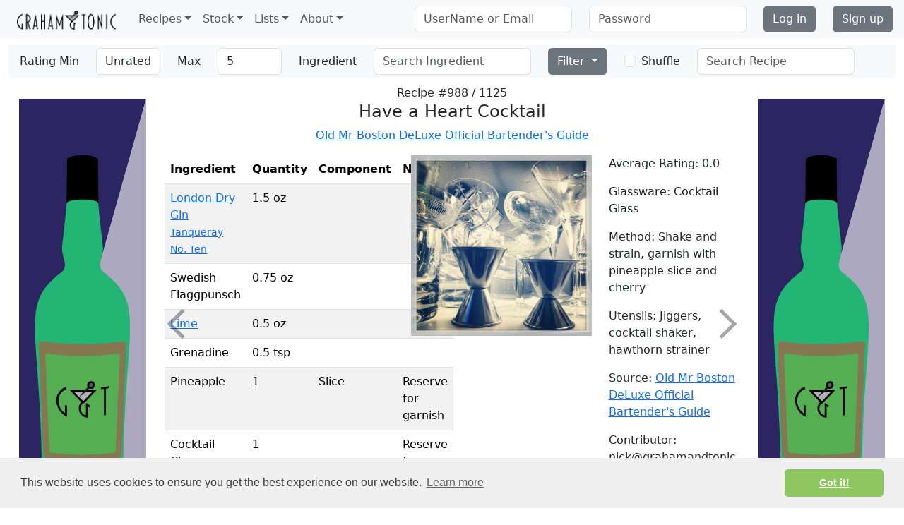

--- FILE ---
content_type: text/html; charset=utf-8
request_url: https://www.grahamandtonic.com/recipes/all/have-a-heart-cocktail
body_size: 34750
content:
<!DOCTYPE html>

<!doctype html>
<html lang="en">
<head prefix="og: http://ogp.me/ns#">
    <meta charset="utf-8">
    <meta name="viewport" content="width=device-width, initial-scale=1">
            <meta property="og:type" content="article" />
            <meta property="og:title" content="Have a Heart Cocktail" />
            <meta property="twitter:card" content="summary" />
            <meta property="twitter:title" content="Have a Heart Cocktail" />
            <meta property="twitter:image:src" content="https://www.grahamandtonic.com/pix/img_0613.jpg" />
            <meta property="og:url" content="https://www.grahamandtonic.com/recipes/all/have-a-heart-cocktail" />
            <meta name="description" content="Graham & Tonic is the intelligent recipe book for cocktail lovers" />
    
    <meta property="og:image" content="/pix/img_0613.jpg" />
    <meta property="og:image:width" content="200" />
    <meta property="og:image:height" content="200" />

    <link href="/lib/bootstrap/css/bootstrap.min.css" rel="stylesheet" />
    <link rel="stylesheet" type="text/css" href="//cdnjs.cloudflare.com/ajax/libs/cookieconsent2/3.0.3/cookieconsent.min.css" />
    
    <link href="/lib/typeahead-standalone/basic.css" rel="stylesheet" />
    <link href="/lib/slick-carousel/slick.css" rel="stylesheet" />
    <link href="/css/gandt.recipes.css" rel="stylesheet" />

    <link href="/css/gandt.css" rel="stylesheet" />
    <link type="image/x-icon" rel="icon" href="/pix/gt.ico" />
    <link type="image/x-icon" rel="icon" href="/pix/gt.ico" />
    <title>Graham & Tonic - Recipes - Have a Heart Cocktail</title>
            <script async src="https://www.googletagmanager.com/gtag/js?id=G-XVH25D07T9"></script>
            <script>
                //Global site tag(gtag.js) - Google Analytics
                window.dataLayer = window.dataLayer || [];
                function gtag(){dataLayer.push(arguments);}
                gtag('js', new Date());
                gtag('config', 'G-XVH25D07T9');
            </script>

        <script id="structured-data" type="application/ld+json">
            {
  "@context": "http://schema.org/",
  "@type": "Recipe",
  "name": "Have a Heart Cocktail",
  "author": "Old Mr Boston DeLuxe Official Bartender's Guide",
  "recipeCategory": "cocktail",
  "recipeIngredient": [
    "1.5 oz of London Dry Gin",
    "0.75 oz of Swedish Flaggpunsch",
    "0.5 oz of Lime",
    "0.5 tsp of Grenadine",
    "1 of Pineapple",
    "1 of Cocktail Cherry"
  ],
  "recipeInstructions": [
    "Shake and strain, garnish with pineapple slice and cherry"
  ],
  "recipeYield": "1",
  "image": "https://www.grahamandtonic.com/pix/img_0613.jpg"
}
        </script>
    <script type="text/javascript">!function(T,l,y){var S=T.location,k="script",D="instrumentationKey",C="ingestionendpoint",I="disableExceptionTracking",E="ai.device.",b="toLowerCase",w="crossOrigin",N="POST",e="appInsightsSDK",t=y.name||"appInsights";(y.name||T[e])&&(T[e]=t);var n=T[t]||function(d){var g=!1,f=!1,m={initialize:!0,queue:[],sv:"5",version:2,config:d};function v(e,t){var n={},a="Browser";return n[E+"id"]=a[b](),n[E+"type"]=a,n["ai.operation.name"]=S&&S.pathname||"_unknown_",n["ai.internal.sdkVersion"]="javascript:snippet_"+(m.sv||m.version),{time:function(){var e=new Date;function t(e){var t=""+e;return 1===t.length&&(t="0"+t),t}return e.getUTCFullYear()+"-"+t(1+e.getUTCMonth())+"-"+t(e.getUTCDate())+"T"+t(e.getUTCHours())+":"+t(e.getUTCMinutes())+":"+t(e.getUTCSeconds())+"."+((e.getUTCMilliseconds()/1e3).toFixed(3)+"").slice(2,5)+"Z"}(),iKey:e,name:"Microsoft.ApplicationInsights."+e.replace(/-/g,"")+"."+t,sampleRate:100,tags:n,data:{baseData:{ver:2}}}}var h=d.url||y.src;if(h){function a(e){var t,n,a,i,r,o,s,c,u,p,l;g=!0,m.queue=[],f||(f=!0,t=h,s=function(){var e={},t=d.connectionString;if(t)for(var n=t.split(";"),a=0;a<n.length;a++){var i=n[a].split("=");2===i.length&&(e[i[0][b]()]=i[1])}if(!e[C]){var r=e.endpointsuffix,o=r?e.location:null;e[C]="https://"+(o?o+".":"")+"dc."+(r||"services.visualstudio.com")}return e}(),c=s[D]||d[D]||"",u=s[C],p=u?u+"/v2/track":d.endpointUrl,(l=[]).push((n="SDK LOAD Failure: Failed to load Application Insights SDK script (See stack for details)",a=t,i=p,(o=(r=v(c,"Exception")).data).baseType="ExceptionData",o.baseData.exceptions=[{typeName:"SDKLoadFailed",message:n.replace(/\./g,"-"),hasFullStack:!1,stack:n+"\nSnippet failed to load ["+a+"] -- Telemetry is disabled\nHelp Link: https://go.microsoft.com/fwlink/?linkid=2128109\nHost: "+(S&&S.pathname||"_unknown_")+"\nEndpoint: "+i,parsedStack:[]}],r)),l.push(function(e,t,n,a){var i=v(c,"Message"),r=i.data;r.baseType="MessageData";var o=r.baseData;return o.message='AI (Internal): 99 message:"'+("SDK LOAD Failure: Failed to load Application Insights SDK script (See stack for details) ("+n+")").replace(/\"/g,"")+'"',o.properties={endpoint:a},i}(0,0,t,p)),function(e,t){if(JSON){var n=T.fetch;if(n&&!y.useXhr)n(t,{method:N,body:JSON.stringify(e),mode:"cors"});else if(XMLHttpRequest){var a=new XMLHttpRequest;a.open(N,t),a.setRequestHeader("Content-type","application/json"),a.send(JSON.stringify(e))}}}(l,p))}function i(e,t){f||setTimeout(function(){!t&&m.core||a()},500)}var e=function(){var n=l.createElement(k);n.src=h;var e=y[w];return!e&&""!==e||"undefined"==n[w]||(n[w]=e),n.onload=i,n.onerror=a,n.onreadystatechange=function(e,t){"loaded"!==n.readyState&&"complete"!==n.readyState||i(0,t)},n}();y.ld<0?l.getElementsByTagName("head")[0].appendChild(e):setTimeout(function(){l.getElementsByTagName(k)[0].parentNode.appendChild(e)},y.ld||0)}try{m.cookie=l.cookie}catch(p){}function t(e){for(;e.length;)!function(t){m[t]=function(){var e=arguments;g||m.queue.push(function(){m[t].apply(m,e)})}}(e.pop())}var n="track",r="TrackPage",o="TrackEvent";t([n+"Event",n+"PageView",n+"Exception",n+"Trace",n+"DependencyData",n+"Metric",n+"PageViewPerformance","start"+r,"stop"+r,"start"+o,"stop"+o,"addTelemetryInitializer","setAuthenticatedUserContext","clearAuthenticatedUserContext","flush"]),m.SeverityLevel={Verbose:0,Information:1,Warning:2,Error:3,Critical:4};var s=(d.extensionConfig||{}).ApplicationInsightsAnalytics||{};if(!0!==d[I]&&!0!==s[I]){var c="onerror";t(["_"+c]);var u=T[c];T[c]=function(e,t,n,a,i){var r=u&&u(e,t,n,a,i);return!0!==r&&m["_"+c]({message:e,url:t,lineNumber:n,columnNumber:a,error:i}),r},d.autoExceptionInstrumented=!0}return m}(y.cfg);function a(){y.onInit&&y.onInit(n)}(T[t]=n).queue&&0===n.queue.length?(n.queue.push(a),n.trackPageView({})):a()}(window,document,{
src: "https://js.monitor.azure.com/scripts/b/ai.2.min.js", // The SDK URL Source
crossOrigin: "anonymous", 
cfg: { // Application Insights Configuration
    connectionString: 'InstrumentationKey=71a62254-0b1e-44f5-aaef-8fd856b5cc23;IngestionEndpoint=https://westeurope-1.in.applicationinsights.azure.com/;LiveEndpoint=https://westeurope.livediagnostics.monitor.azure.com/;ApplicationId=1a7d5eb2-39ec-4be0-a103-fb8b7949c245'
}});</script>
    
</head>
<body>
    <div class="modal" id="timeout" tabindex="-1" role="dialog">
        <div class="modal-dialog">
            <div class="modal-content">
                <div class="modal-header">
                    <h4 class="modal-title">Database timed out - please try again later</h4>
                </div>
                <div class="modal-footer">
                    <button type="button" class="btn btn-secondary" data-bs-dismiss="modal">Close</button>
                </div>
            </div>
        </div>
    </div>
    <div class="modal" id="error" tabindex="-1" role="dialog">
        <div class="modal-dialog">
            <div class="modal-content">
                <div class="modal-header">
                    <h4 class="modal-title">Error updating - please try again later</h4>
                </div>
                <div class="modal-footer">
                    <button type="button" class="btn btn-secondary" data-bs-dismiss="modal">Close</button>
                </div>
            </div>
        </div>
    </div>
    
    <!--modal pop-ups when user has no recipes / missing ingredients-->
<div class="modal fade" id="missIngred1" tabindex="-1" role="dialog">
    <div class="modal-dialog">
        <div class="modal-content">
            <div class="modal-header">
                <h4 class="modal-title">Shopping Time</h4>
            </div>
            <div class="modal-body">
                <p>Sad times, you don't have enough of the right kind of booze to make anything.  Here's what you could be drinking when get back from the shop.</p>
            </div>
            <div class="modal-footer">
                <button type="button" class="btn btn-secondary" data-bs-dismiss="modal">Close</button>
            </div>
        </div>
    </div>
</div>
<div class="modal fade" id="noRecs" tabindex="-1" role="dialog">
    <div class="modal-dialog">
        <div class="modal-content">
            <div class="modal-header">
                <h4 class="modal-title">Uh-oh</h4>
            </div>
            <div class="modal-body">
                <p>That might be a little obscure, there ain't any recipes matching your selection.  How about something else?</p>
            </div>
            <div class="modal-footer">
                <button type="button" class="btn btn-secondary" data-bs-dismiss="modal">Close</button>
            </div>
        </div>
    </div>
</div>
<div class="modal fade" id="missIngred2" tabindex="-1" role="dialog">
    <div class="modal-dialog">
        <div class="modal-content">
            <div class="modal-header">
                <h4 class="modal-title">That's a tasty cocktail</h4>
            </div>
            <div class="modal-body">
                <p>But maybe it's not for you, do you have all the ingredients?</p>
            </div>
            <div class="modal-footer">
                <button type="button" class="btn btn-secondary" data-bs-dismiss="modal">Close</button>
            </div>
        </div>
    </div>
</div>
<div class="modal fade" id="minmax" tabindex="-1" role="dialog">
    <div class="modal-dialog">
        <div class="modal-content">
            <div class="modal-header">
                <h4 class="modal-title">Change your selection</h4>
            </div>
            <div class="modal-body">
                <p>Minimum rating must be lower than or equal to maximum rating</p>
            </div>
            <div class="modal-footer">
                <button type="button" class="btn btn-secondary" data-bs-dismiss="modal">Close</button>
            </div>
        </div>
    </div>
</div>
<div class="modal fade" id="notexists" tabindex="-1" role="dialog">
    <div class="modal-dialog">
        <div class="modal-content">
            <div class="modal-header">
                <h4 class="modal-title">Recipe Doesn't Exist</h4>
            </div>
            <div class="modal-body">
                <p>No recipe with that name exists, why don't you make one up?</p>
            </div>
            <div class="modal-footer">
                <button type="button" class="btn btn-secondary" data-bs-dismiss="modal">Close</button>
            </div>
        </div>
    </div>
</div>
<div class="modal fade" id="ambiguous" tabindex="-1" role="dialog">
    <div class="modal-dialog">
        <div class="modal-content">
            <div class="modal-header">
                <h4 class="modal-title">Multiple Recipes Exist</h4>
            </div>
            <div class="modal-body">
                <p>There is more than one recipe with this name, try using the Search box to find the others</p>
            </div>
            <div class="modal-footer">
                <button type="button" class="btn btn-secondary" data-bs-dismiss="modal">Close</button>
            </div>
        </div>
    </div>
</div></partial>

    <nav class="navbar navbar-expand-lg navbar-light bg-light">
        <div class="container-fluid">
            <a class="navbar-brand" id="gt-navbar-brand" href="#">
                <img id="gt-logo" alt="Graham&Tonic" src="/pix/GT_full_trans.png">
            </a>
                    <button type="button" id="navbar__toggle__share" class="navbar-toggler" data-bs-toggle="collapse" data-bs-target="#panel__share__xs">
                        <i class="navbar-icon fas fa-share-alt"></i>
                    </button>
                    <button type="button" id="navbar__toggle__filter" class="navbar-toggler collapsed" data-bs-toggle="collapse" data-bs-target="#recipes-navbar-collapse-1" aria-expanded="false">
                        <i class="navbar-icon fas fa-magnifying-glass"></i>
                    </button>

            <button type="button" class="navbar-toggler" id="main-navbar-toggle" data-bs-toggle="collapse" data-bs-target="#navbar__main" aria-controls="navbar__main" aria-expanded="false" aria-label="Toggle navigation">
                <span class="navbar-toggler-icon"></span>
            </button>
            <div class="collapse navbar-collapse" id="navbar__main">
                <ul class="navbar-nav me-auto">
                    <li class="nav-item dropdown">
                        <a href="#" class="nav-link dropdown-toggle" data-bs-toggle="dropdown" role="button" aria-haspopup="true" aria-expanded="false">Recipes</a>
                        <ul class="dropdown-menu">
                            <li><a class="dropdown-item" href="/recipes/all/have-a-heart-cocktail">All Recipes</a></li>
                            <li><a class="dropdown-item" href="/recipes/add">Add Recipe</a></li>
                        </ul>
                    </li>
                    <li class="nav-item dropdown">
                        <a href="#" class="nav-link dropdown-toggle" data-bs-toggle="dropdown" role="button" aria-haspopup="true" aria-expanded="false">Stock</a>
                        <ul class="dropdown-menu">
                            <li><a class="dropdown-item" id="nav-link__ingredients__explore" href="/ingredients/explore">Explore</a></li>
                            <li><a class="dropdown-item" id="nav-link__ingredients__search" href="/ingredients/search">Search</a></li>
                            <li><a class="dropdown-item" href="/ingredients/add">Add Ingredient</a></li>
                        </ul>
                    </li>
                    <li class="nav-item dropdown">
                        <a href="#" class="nav-link dropdown-toggle" data-bs-toggle="dropdown" role="button" aria-haspopup="true" aria-expanded="false">Lists</a>
                        <ul class="dropdown-menu">
                            <li><a class="dropdown-item" href="/lists">All Lists</a></li>
                        </ul>
                    </li>
                    <li class="nav-item dropdown">
                        <a href="#" class="nav-link dropdown-toggle" data-bs-toggle="dropdown" role="button" aria-haspopup="true" aria-expanded="false">About</a>
                        <ul class="dropdown-menu">
                            <li><a class="dropdown-item" href="/app/features">Features</a></li>
                            <li><a class="dropdown-item" href="/account/register">Sign Up</a></li>
                            <li><a class="dropdown-item" href="/app/about">About</a></li>
                        </ul>
                    </li>
                </ul>

    <form method="post" class="ms-auto" action="/account/login">
        <div class="row">
            <div class="col-xs-12 col-md-auto mb-2 mb-md-0">
                <input placeholder="UserName or Email" class="form-control" type="text" data-val="true" data-val-required="The UserName field is required." id="UserName" name="UserName" value="" required="required" />
                <span class="text-danger field-validation-valid" data-valmsg-for="UserName" data-valmsg-replace="true"></span>
            </div>

            <div class="col-xs-12 col-md-auto mb-2 mb-md-0">
                <input class="form-control" placeholder="Password" type="password" data-val="true" data-val-required="The Password field is required." id="Password" name="Password" required="required" />
                <span class="text-danger field-validation-valid" data-valmsg-for="Password" data-valmsg-replace="true"></span>
            </div>
            <input type="hidden" type="hidden" class="form-control" id="ReturnUrl" name="ReturnUrl" value="" />

            <div class="col-auto mb-2 mb-md-0">
                <button type="submit" class="btn btn-secondary" id="acc-btn-login">Log in</button>
            </div>
            <div class="col-auto">
                <a id="acc-lnk-register" class="btn btn-secondary" href="/account/register">Sign up</a>
            </div>
        </div>


    <input name="__RequestVerificationToken" type="hidden" value="CfDJ8Eo-1Dxmk4tDkEtpOnxjKyf1W1MBy8f-IgMWeXF5WfkUqLS4Yu_ZSbMPjBzk42VDxSIp3ssP-2gfKuCgQc-jyv5g6yb6HalgMj_1kXfUsl2Io2BvbP4xs3YTr9RQSU-l-KMwgfPvbEZcOvoEjNEZ7rU" /></form>

            </div>
        </div>
    </nav>
    <div class="container-fluid">
        





<div class="collapse text-center" id="panel__share__xs">
    
<a class="btn btn-primary btn__share__facebook" href="https://www.facebook.com/dialog/share?app_id=2138840713071011&amp;display=popup&amp;href=https%3A%2F%2Fwww.grahamandtonic.com%2Frecipes%2Fall%2Fhave-a-heart-cocktail&amp;redirect_uri=https%3A%2F%2Fwww.grahamandtonic.com%2Frecipes%2Fall%2Fhave-a-heart-cocktail"><i class="fab fa-facebook-f"></i></a>
<a class="btn btn-info btn__share btn__share__twitter" href="https://twitter.com/intent/tweet?text=&amp;url=https%3A%2F%2Fwww.grahamandtonic.com%2Frecipes%2Fall%2Fhave-a-heart-cocktail&amp;hashtags=cocktail,recipe,grahamandtonic,londondrygin,swedishflaggpunsch,lime,grenadine,pineapple,cocktailcherry"><i class="fab fa-twitter"></i></a>
<a class="btn btn-danger btn__share" href="https://www.pinterest.com/pin/create/button/" data-pin-do="buttonBookmark" data-pin-custom="true"><i class="fab fa-pinterest"></i></a>
<button class="btn btn-success btn__share btn__share__clipboard"><i class="fas fa-link"></i></button></partial>
</div>

<nav id="filters-nav" class="navbar navbar-expand-lg navbar-light bg-light d-none d-sm-block">
    <div class="container-fluid" id="filters-div">
        <div class="navbar-header">
            <a class="navbar-brand d-block d-sm-none" href="#">Filters</a>
        </div>
        <div class="collapse navbar-collapse" id="recipes-navbar-collapse-1">
            <form class="row row-cols-lg-auto gy-1 form-inline navbar-left" id="filters">
                <div class ="col-4">
    <label class="col-form-label">Rating Min</label>
</div>
<div class="col-8">
    <select class="form-control rating" id="minRating" name="minRating">
    <option value="0">Unrated</option>
    <option value="1">1</option>
    <option value="2">2</option>
    <option value="3">3</option>
    <option value="4">4</option>
    <option value="5">5</option>
    </select>
</div>
<div class="col-4">
    <label class="col-form-label">Max</label>
</div>
<div class="col-8">
    <select class="form-control rating" id="maxRating" name="maxRating">
    <option value="5">5</option>
    <option value="4">4</option>
    <option value="3">3</option>
    <option value="2">2</option>
    <option value="1">1</option>
    <option value="0">Unrated</option>
    </select>
</div>
</partial>
                
                    <div class="col-4">
                        <label class="col-form-label">Ingredient</label>
                    </div>
                    <div class="col-8">
                        <input class="form-control" id="stock-query" placeholder="Search Ingredient" />
                        <input id="IngredientId" name="ingredId" type="text" value="" hidden readonly />
                    </div>
                    <div class="col-4 btn-group">
                        <button type="button" class="btn btn-secondary dropdown-toggle" id="btn__filters" data-bs-toggle="dropdown" aria-haspopup="true" aria-expanded="false">Filter <span class="caret"></span></button>
                        <ul class="dropdown-menu">
                            <li><a class="dropdown-item" href="#" id="allrecipes">All Recipes</a></li>
                        </ul>
                    </div>
                    <div class="col-4 d-flex">
    <div class="form-check my-auto">
        <input class="form-check-input" type="checkbox" id="recipe-filter-shuffle" />
        <label class="form-check-label" for="recipe-filter-shuffle">Shuffle</label>
    </div>
</div>
</partial>
                
                
    <div class="col-12">
        <input class="form-control" id="recipe-query" placeholder="Search Recipe" />
    </div>

</partial>
                
            </form>
        </div>
    </div>
</nav>
<div class="alert alert-success alert-dismissible fade show d-none" id="signup__reminder" role="alert">
    Sign up for an account <a class="alert-link" href="/account/register">here</a> or click the link at the bottom of the page.
    <button type="button" class="btn-close" id="btn__signup" data-bs-dismiss="alert" aria-label="Close">
        <span aria-hidden="true"></span>
    </button>
</div>
<div class="container-fluid" id="recipe__container">
    <div class="row">
        <div class="col-lg-2 d-none d-lg-block">
            <img class="img-fluid mx-auto" src="/pix/adv_plac_desk.png" />
        </div>
        <div class="col-lg-8">
            <div class="text-center" id="recipe__counter-div">
                <span id="recipe_no"></span>
            </div>
            <div class="carousel__container">
                <div>
                    <div></div>
                </div>
                <div>
                    <div></div>
                </div>
                <div>
                    <div>
                        

<div class="recipe">
    <div class='row recipe__title-row'>
        <div class='col-md-12'>
            <h4 class='text-center recipe__name'>Have a Heart Cocktail</h4>
            <div class="d-none d-sm-block">
                            <p class='text-center recipe__source-name'><a href=":///lists/topratedrecipesbysource/old-mr-boston-deluxe-official-bartender~apostrophe~s-guide" target='_blank'>Old Mr Boston DeLuxe Official Bartender&#x27;s Guide</a></p>
</partial>
            </div>
        </div>
    </div>

    <div class='row recipe__body-row d-sm-flex flex-sm-row'>
            <div class='col-sm-3 d-none d-sm-block d-md-none'><img class='img-fluid mx-auto' src='/pix/adv_plac_tab.png'></div>
            <div class='col-12 col-lg-4 order-lg-1 col-md-4 order-md-1 col-sm-6 recipe__img'>
                <img class='img-fluid mx-auto recipe__img' src='/pix/img_0613.jpg' alt="Graham &amp; Tonic Instagram placeholder image">
<div class="d-none d-xl-block recipe__img-by-name">
</div>
<div class='row d-none d-sm-flex'>
    <div class='col instagram__div text-center'>
    </div>
</div>
</partial>
            </div>
            <div class="col-12 d-block d-sm-none recipe__description">
                            <p class='text-center recipe__source-name'><a href=":///lists/topratedrecipesbysource/old-mr-boston-deluxe-official-bartender~apostrophe~s-guide" target='_blank'>Old Mr Boston DeLuxe Official Bartender&#x27;s Guide</a></p>
</partial>
            </div>
            <div class='col-sm-3 d-none d-sm-block d-md-none'><img class='img-fluid mx-auto' src='/pix/adv_plac_tab.png'></div>
            <div class='col-12 col-lg-5 order-lg-0 col-md-4 order-md-0 col-sm-12 ing-table'>
                <table class='table table-striped tbl__ingredients'>
    <thead><tr><th>Ingredient</th><th>Quantity</th><th>Component</th><th>Notes</th></tr></thead>
    <tbody>
                <tr>
                            <td id="RecipeIngredients_0__Ingredient" name="RecipeIngredients[0].Ingredient">
                                <a href="/lists/topratedrecipesbyingredient/london%20dry%20gin">London Dry Gin</a>
                                    <br />
                                    <div class="table__link-div__right"><small><a href="https://www.tanqueray.com/en-gb/gins/n%C2%BA-ten/" target="_blank">Tanqueray No. Ten</a></small></div>
                            </td>
                    <td id="RecipeIngredients_0__Quantity" name="RecipeIngredients[0].Quantity">1.5 oz</td>
                            <td></td>
                    <td id="RecipeIngredients_0__Comments" name="RecipeIngredients[0].Comments"></td>
                </tr>
                <tr>
                            <td id="RecipeIngredients_1__Ingredient" name="RecipeIngredients[1].Ingredient">
                                Swedish Flaggpunsch
                            </td>
                    <td id="RecipeIngredients_1__Quantity" name="RecipeIngredients[1].Quantity">0.75 oz</td>
                            <td></td>
                    <td id="RecipeIngredients_1__Comments" name="RecipeIngredients[1].Comments"></td>
                </tr>
                <tr>
                            <td id="RecipeIngredients_2__Ingredient" name="RecipeIngredients[2].Ingredient">
                                <a href="/lists/topratedrecipesbyingredient/lime">Lime</a>
                            </td>
                    <td id="RecipeIngredients_2__Quantity" name="RecipeIngredients[2].Quantity">0.5 oz</td>
                            <td></td>
                    <td id="RecipeIngredients_2__Comments" name="RecipeIngredients[2].Comments"></td>
                </tr>
                <tr>
                            <td id="RecipeIngredients_3__Ingredient" name="RecipeIngredients[3].Ingredient">
                                Grenadine
                            </td>
                    <td id="RecipeIngredients_3__Quantity" name="RecipeIngredients[3].Quantity">0.5 tsp</td>
                            <td></td>
                    <td id="RecipeIngredients_3__Comments" name="RecipeIngredients[3].Comments"></td>
                </tr>
                <tr>
                            <td id="RecipeIngredients_4__Ingredient" name="RecipeIngredients[4].Ingredient">
                                Pineapple
                            </td>
                    <td id="RecipeIngredients_4__Quantity" name="RecipeIngredients[4].Quantity">1</td>
                            <td id="RecipeIngredients_4__IngredientComponent_IngredientComponentName" name="RecipeIngredients[4].IngredientComponent.IngredientComponentName">Slice</td>
                    <td id="RecipeIngredients_4__Comments" name="RecipeIngredients[4].Comments">Reserve for garnish&#x7F;</td>
                </tr>
                <tr>
                            <td id="RecipeIngredients_5__Ingredient" name="RecipeIngredients[5].Ingredient">
                                Cocktail Cherry
                            </td>
                    <td id="RecipeIngredients_5__Quantity" name="RecipeIngredients[5].Quantity">1</td>
                            <td></td>
                    <td id="RecipeIngredients_5__Comments" name="RecipeIngredients[5].Comments">Reserve for garnish</td>
                </tr>
    </tbody>
</table></partial>
            </div>




        <div class='col-12 col-md-4 d-block d-sm-none mob-banner'><img class='img-fluid mx-auto adv-mob' src='/pix/adv_plac_mob.png'></div>

        <div class='col-12 col-lg-3 order-lg-2 col-md-4 order-md-2 col-sm-12 recipe__info-col'>

            <p class='recipe__rating'>Average Rating: 0.0</p>
            <p class='recipe__glassware'>Glassware: Cocktail Glass</p>
            <p class='text-justify recipe__method'>Method: Shake and strain, garnish with pineapple slice and cherry</p>
            <p class='recipe__utensils'>Utensils: Jiggers, cocktail shaker, hawthorn strainer</p>
                        <p>Source: <a class='recipe__source' href=':///lists/topratedrecipesbysource/old-mr-boston-deluxe-official-bartender~apostrophe~s-guide' target='_blank'>Old Mr Boston DeLuxe Official Bartender&#x27;s Guide</a></p>
            <p class='recipe__contributor'>Contributor: nick@grahamandtonic.com</p>
                <p class='recipe__tags'>Tags: None</p>

            <input hidden readonly type="number" data-val="true" data-val-required="The RecipeId field is required." id="RecipeId" name="RecipeId" value="1023" required="required" /><input name="__Invariant" type="hidden" value="RecipeId" />
            <input class="recipe__duplicate-name" value='False' hidden readonly />
            <input hidden readonly type="datetime-local" data-val="true" data-val-required="The DateAdded field is required." id="DateAdded" name="DateAdded" value="2016-09-30T00:00:00.000" required="required" /><input name="__Invariant" type="hidden" value="DateAdded" />
        </div>
    </div>
</div>
</partial>
                    </div>
                </div>
                <div>
                    <div></div>
                </div>
                <div>
                    <div></div>
                </div>
            </div>
            <div class="row">
    <div class="col-lg-4 col-md-4 col-sm-4 d-none d-sm-block">
        <hr />
    </div>
    <div class="col-lg-3 col-md-4 col-sm-4 col-12" id="btn__group__recipe">
        <hr />
        <div class="view-ctrls">
            <form class="row" id="editform" name="editform">
                <div class="col-sm-5 text-sm-end">
                    <button class="col btn btn-success" id='edit' type="submit" formaction="/recipes/edit">Edit</button>
                </div>
                <div class="col">
                    <button class="col btn btn-success d-none d-sm-block" id="btn__share" type="button" data-bs-toggle="collapse" data-bs-target="#panel__share">
                        Share <i class="fas fa-share-alt"></i>
                    </button>
                </div>
                <input id="recipeid" name="recipeid" readonly hidden />
            </form>
        </div>
    </div>
    <div class="col-lg-5 col-md-4 col-sm-4 d-none d-sm-block">
        <hr />
        <div class="collapse" id="panel__share">
            
<a class="btn btn-primary btn__share__facebook" href="https://www.facebook.com/dialog/share?app_id=2138840713071011&amp;display=popup&amp;href=https%3A%2F%2Fwww.grahamandtonic.com%2Frecipes%2Fall%2Fhave-a-heart-cocktail&amp;redirect_uri=https%3A%2F%2Fwww.grahamandtonic.com%2Frecipes%2Fall%2Fhave-a-heart-cocktail"><i class="fab fa-facebook-f"></i></a>
<a class="btn btn-info btn__share btn__share__twitter" href="https://twitter.com/intent/tweet?text=&amp;url=https%3A%2F%2Fwww.grahamandtonic.com%2Frecipes%2Fall%2Fhave-a-heart-cocktail&amp;hashtags=cocktail,recipe,grahamandtonic,londondrygin,swedishflaggpunsch,lime,grenadine,pineapple,cocktailcherry"><i class="fab fa-twitter"></i></a>
<a class="btn btn-danger btn__share" href="https://www.pinterest.com/pin/create/button/" data-pin-do="buttonBookmark" data-pin-custom="true"><i class="fab fa-pinterest"></i></a>
<button class="btn btn-success btn__share btn__share__clipboard"><i class="fas fa-link"></i></button></partial>
        </div>
    </div>
</div>
</partial>
        </div>
        <div class="col-lg-2 d-none d-lg-block">
            <img class="img-fluid mx-auto" src="/pix/adv_plac_desk.png" />
        </div>
    </div>
</div></partial>
<script type="text/javascript">
    (function (d) {
        var f = d.getElementsByTagName('SCRIPT')[0], p = d.createElement('SCRIPT');
        p.type = 'text/javascript';
        p.async = true;
        p.src = '//assets.pinterest.com/js/pinit.js';
        f.parentNode.insertBefore(p, f);
    }(document));
</script></partial>


    </div>
    <footer>
        <br />
        <div class="container-fluid">
            <div class="row">
                <div class="col-lg-2 col-md-2 col-sm-2 col-6">
                    <ul class="list-unstyled">
                        <li><a href="/app/features">Features</a></li>
                        <li><a href="/account/register">Sign Up</a></li>
                        <li><a href="/app/about">About</a></li>
                        <li><a href="/app/htmlsitemap">Sitemap</a></li>
                    </ul>

                </div>
                <div class="col-lg-10 col-md-10 col-sm-10 col-6">
                    <ul class="list-unstyled">
                        <li><a href="https://www.facebook.com/grahamandtoniccocktails/">Facebook</a></li>
                        <li><a href="https://twitter.com/grahamandtonic">Twitter</a></li>
                        <li><a href="https://www.pinterest.com/grahamandtonic/">Pintrest</a></li>
                        <li><a href="https://www.instagram.com/grahamandtonic/">Instagram</a></li>
                    </ul>
                </div>
            </div>
            <div class="row">
                <div class="col-md-12">
                    <p>Copyright &copy; 2026 Nick Graham All rights reserved</p>
                </div>
            </div>
        </div>
    </footer>
    <script src="/lib/jquery/jquery.min.js"></script>
    <script src="/lib/_popperjs/core/umd/popper-base.min.js"></script>
    <script src="/lib/bootstrap/js/bootstrap.bundle.js"></script>
    <script src="//cdnjs.cloudflare.com/ajax/libs/cookieconsent2/3.0.3/cookieconsent.min.js"></script>
    <script src="https://kit.fontawesome.com/5f71cd555d.js" crossorigin="anonymous"></script>
    <script src="/js/gandt.general.functions.js"></script>
    <script src="/js/gandt.general.js"></script>
    
    <script src="/lib/typeahead-standalone/typeahead-standalone.umd.js"></script>
    <script src="/lib/js-cookie/js.cookie.js"></script>
    <script src="/lib/slick-carousel/slick.min.js"></script>
    <script src="/js/gandt.recipes.functions.js"></script>
    <script src="/js/gandt.recipes.functions.typeahead.js"></script>
    <script src="/js/gandt.recipes.js"></script>

    <script>
        window.addEventListener("load", function () {
            window.cookieconsent.initialise({
                "palette": {
                    "popup": {
                        "background": "#efefef",
                        "text": "#404040"
                    },
                    "button": {
                        "background": "#8ec760",
                        "text": "#ffffff"
                    }
                },
                "theme": "classic",
                "cookie": {
                    "expiryDays": 365
                }
            })
        });
    </script>
    
    <script>
        $("#btn__signup").on("click", function () {
            Cookies.set("signupReminder", "false", { expires: 1 });
        });

        if (Cookies.get("signupReminder") === undefined) {
            $("#signup__reminder").removeClass("d-none");
            $("#signup__reminder").addClass("d-block d-sm-none");
        }
    </script>
    </partial>

</body>
</html>


--- FILE ---
content_type: text/html; charset=utf-8
request_url: https://www.grahamandtonic.com/Recipes/Recipe?RecipeId=1021
body_size: 6826
content:


<div class="recipe">
    <div class='row recipe__title-row'>
        <div class='col-md-12'>
            <h4 class='text-center recipe__name'>Gilroy Cocktail</h4>
            <div class="d-none d-sm-block">
                            <p class='text-center recipe__source-name'><a href=":///lists/topratedrecipesbysource/old-mr-boston-deluxe-official-bartender~apostrophe~s-guide" target='_blank'>Old Mr Boston DeLuxe Official Bartender&#x27;s Guide</a></p>
</partial>
            </div>
        </div>
    </div>

    <div class='row recipe__body-row d-sm-flex flex-sm-row'>
            <div class='col-sm-3 d-none d-sm-block d-md-none'><img class='img-fluid mx-auto' src='/pix/adv_plac_tab.png'></div>
            <div class='col-12 col-lg-4 order-lg-1 col-md-4 order-md-1 col-sm-6 recipe__img'>
                <img class='img-fluid mx-auto recipe__img' src='/pix/recipes/gilroy_cocktail_1021.jpg' alt="An image of the Gilroy Cocktail cocktail submitted by n0tquitethere that contains Cherry Brandy, London Dry Gin, Dry Vermouth, Lemon and Orange Bitters">
<div class="d-none d-xl-block recipe__img-by-name">
            <p class='instagram__link text-center'>n0tquitethere</p>
</div>
<div class='row d-none d-sm-flex'>
    <div class='col instagram__div text-center'>
                <p class="text-center">Image by: n0tquitethere</p>
    </div>
</div>
</partial>
            </div>
            <div class="col-12 d-block d-sm-none recipe__description">
                            <p class='text-center recipe__source-name'><a href=":///lists/topratedrecipesbysource/old-mr-boston-deluxe-official-bartender~apostrophe~s-guide" target='_blank'>Old Mr Boston DeLuxe Official Bartender&#x27;s Guide</a></p>
</partial>
            </div>
            <div class='col-sm-3 d-none d-sm-block d-md-none'><img class='img-fluid mx-auto' src='/pix/adv_plac_tab.png'></div>
            <div class='col-12 col-lg-5 order-lg-0 col-md-4 order-md-0 col-sm-12 ing-table'>
                <table class='table table-striped tbl__ingredients'>
    <thead><tr><th>Ingredient</th><th>Quantity</th><th>Component</th><th>Notes</th></tr></thead>
    <tbody>
                <tr>
                            <td id="RecipeIngredients_0__Ingredient" name="RecipeIngredients[0].Ingredient">
                                Cherry Brandy
                            </td>
                    <td id="RecipeIngredients_0__Quantity" name="RecipeIngredients[0].Quantity">0.75 oz</td>
                            <td></td>
                    <td id="RecipeIngredients_0__Comments" name="RecipeIngredients[0].Comments"></td>
                </tr>
                <tr>
                            <td id="RecipeIngredients_1__Ingredient" name="RecipeIngredients[1].Ingredient">
                                <a href="/lists/topratedrecipesbyingredient/london%20dry%20gin">London Dry Gin</a>
                                    <br />
                                    <div class="table__link-div__right"><small><a href="https://www.tanqueray.com/en-gb/gins/n%C2%BA-ten/" target="_blank">Tanqueray No. Ten</a></small></div>
                            </td>
                    <td id="RecipeIngredients_1__Quantity" name="RecipeIngredients[1].Quantity">0.75 oz</td>
                            <td></td>
                    <td id="RecipeIngredients_1__Comments" name="RecipeIngredients[1].Comments"></td>
                </tr>
                <tr>
                            <td id="RecipeIngredients_2__Ingredient" name="RecipeIngredients[2].Ingredient">
                                Dry Vermouth
                                    <br />
                                    <div class="table__link-div__right"><small><a href="https://mancinovermouth.com/sakura.html" target="_blank">Mancino Sakura Vermouth</a></small></div>
                            </td>
                    <td id="RecipeIngredients_2__Quantity" name="RecipeIngredients[2].Quantity">0.5 oz</td>
                            <td></td>
                    <td id="RecipeIngredients_2__Comments" name="RecipeIngredients[2].Comments"></td>
                </tr>
                <tr>
                            <td id="RecipeIngredients_3__Ingredient" name="RecipeIngredients[3].Ingredient">
                                <a href="/lists/topratedrecipesbyingredient/lemon">Lemon</a>
                            </td>
                    <td id="RecipeIngredients_3__Quantity" name="RecipeIngredients[3].Quantity">0.5 oz</td>
                            <td id="RecipeIngredients_3__IngredientComponent_IngredientComponentName" name="RecipeIngredients[3].IngredientComponent.IngredientComponentName">Juice</td>
                    <td id="RecipeIngredients_3__Comments" name="RecipeIngredients[3].Comments"></td>
                </tr>
                <tr>
                            <td id="RecipeIngredients_4__Ingredient" name="RecipeIngredients[4].Ingredient">
                                Orange Bitters
                            </td>
                    <td id="RecipeIngredients_4__Quantity" name="RecipeIngredients[4].Quantity">1 dash</td>
                            <td></td>
                    <td id="RecipeIngredients_4__Comments" name="RecipeIngredients[4].Comments"></td>
                </tr>
    </tbody>
</table></partial>
            </div>




        <div class='col-12 col-md-4 d-block d-sm-none mob-banner'><img class='img-fluid mx-auto adv-mob' src='/pix/adv_plac_mob.png'></div>

        <div class='col-12 col-lg-3 order-lg-2 col-md-4 order-md-2 col-sm-12 recipe__info-col'>

            <p class='recipe__rating'>Average Rating: 3.0</p>
            <p class='recipe__glassware'>Glassware: Cocktail Glass</p>
            <p class='text-justify recipe__method'>Method: Stir and strain </p>
            <p class='recipe__utensils'>Utensils: Jiggers, mixing glass, barspoon, hawthorn strainer</p>
                        <p>Source: <a class='recipe__source' href=':///lists/topratedrecipesbysource/old-mr-boston-deluxe-official-bartender~apostrophe~s-guide' target='_blank'>Old Mr Boston DeLuxe Official Bartender&#x27;s Guide</a></p>
            <p class='recipe__contributor'>Contributor: nick@grahamandtonic.com</p>
                <p class='recipe__tags'>Tags: None</p>

            <input hidden readonly type="number" data-val="true" data-val-required="The RecipeId field is required." id="RecipeId" name="RecipeId" value="1021" required="required" /><input name="__Invariant" type="hidden" value="RecipeId" />
            <input class="recipe__duplicate-name" value='False' hidden readonly />
            <input hidden readonly type="datetime-local" data-val="true" data-val-required="The DateAdded field is required." id="DateAdded" name="DateAdded" value="2016-09-30T00:00:00.000" required="required" /><input name="__Invariant" type="hidden" value="DateAdded" />
        </div>
    </div>
</div>


--- FILE ---
content_type: text/html; charset=utf-8
request_url: https://www.grahamandtonic.com/Recipes/Recipe?RecipeId=1022
body_size: 6473
content:


<div class="recipe">
    <div class='row recipe__title-row'>
        <div class='col-md-12'>
            <h4 class='text-center recipe__name'>Green Dragon Cocktail</h4>
            <div class="d-none d-sm-block">
                            <p class='text-center recipe__source-name'><a href=":///lists/topratedrecipesbysource/old-mr-boston-deluxe-official-bartender~apostrophe~s-guide" target='_blank'>Old Mr Boston DeLuxe Official Bartender&#x27;s Guide</a></p>
</partial>
            </div>
        </div>
    </div>

    <div class='row recipe__body-row d-sm-flex flex-sm-row'>
            <div class='col-sm-3 d-none d-sm-block d-md-none'><img class='img-fluid mx-auto' src='/pix/adv_plac_tab.png'></div>
            <div class='col-12 col-lg-4 order-lg-1 col-md-4 order-md-1 col-sm-6 recipe__img'>
                <img class='img-fluid mx-auto recipe__img' src='/pix/recipes/green_dragon_cocktail_1022.jpg' alt="An image of the Green Dragon Cocktail cocktail submitted by n0tquitethere that contains London Dry Gin, K&#xFC;mmel, Cr&#xE8;me de Menthe, Lemon and Orange Bitters">
<div class="d-none d-xl-block recipe__img-by-name">
            <p class='instagram__link text-center'>n0tquitethere</p>
</div>
<div class='row d-none d-sm-flex'>
    <div class='col instagram__div text-center'>
                <p class="text-center">Image by: n0tquitethere</p>
    </div>
</div>
</partial>
            </div>
            <div class="col-12 d-block d-sm-none recipe__description">
                            <p class='text-center recipe__source-name'><a href=":///lists/topratedrecipesbysource/old-mr-boston-deluxe-official-bartender~apostrophe~s-guide" target='_blank'>Old Mr Boston DeLuxe Official Bartender&#x27;s Guide</a></p>
</partial>
            </div>
            <div class='col-sm-3 d-none d-sm-block d-md-none'><img class='img-fluid mx-auto' src='/pix/adv_plac_tab.png'></div>
            <div class='col-12 col-lg-5 order-lg-0 col-md-4 order-md-0 col-sm-12 ing-table'>
                <table class='table table-striped tbl__ingredients'>
    <thead><tr><th>Ingredient</th><th>Quantity</th><th>Component</th><th>Notes</th></tr></thead>
    <tbody>
                <tr>
                            <td id="RecipeIngredients_0__Ingredient" name="RecipeIngredients[0].Ingredient">
                                <a href="/lists/topratedrecipesbyingredient/london%20dry%20gin">London Dry Gin</a>
                                    <br />
                                    <div class="table__link-div__right"><small><a href="https://www.tanqueray.com/en-gb/gins/n%C2%BA-ten/" target="_blank">Tanqueray No. Ten</a></small></div>
                            </td>
                    <td id="RecipeIngredients_0__Quantity" name="RecipeIngredients[0].Quantity">1.5 oz</td>
                            <td></td>
                    <td id="RecipeIngredients_0__Comments" name="RecipeIngredients[0].Comments"></td>
                </tr>
                <tr>
                            <td id="RecipeIngredients_1__Ingredient" name="RecipeIngredients[1].Ingredient">
                                K&#xFC;mmel
                            </td>
                    <td id="RecipeIngredients_1__Quantity" name="RecipeIngredients[1].Quantity">0.5 oz</td>
                            <td></td>
                    <td id="RecipeIngredients_1__Comments" name="RecipeIngredients[1].Comments"></td>
                </tr>
                <tr>
                            <td id="RecipeIngredients_2__Ingredient" name="RecipeIngredients[2].Ingredient">
                                Cr&#xE8;me de Menthe
                            </td>
                    <td id="RecipeIngredients_2__Quantity" name="RecipeIngredients[2].Quantity">0.5 oz</td>
                            <td></td>
                    <td id="RecipeIngredients_2__Comments" name="RecipeIngredients[2].Comments"></td>
                </tr>
                <tr>
                            <td id="RecipeIngredients_3__Ingredient" name="RecipeIngredients[3].Ingredient">
                                <a href="/lists/topratedrecipesbyingredient/lemon">Lemon</a>
                            </td>
                    <td id="RecipeIngredients_3__Quantity" name="RecipeIngredients[3].Quantity">0.5 oz</td>
                            <td></td>
                    <td id="RecipeIngredients_3__Comments" name="RecipeIngredients[3].Comments"></td>
                </tr>
                <tr>
                            <td id="RecipeIngredients_4__Ingredient" name="RecipeIngredients[4].Ingredient">
                                Orange Bitters
                            </td>
                    <td id="RecipeIngredients_4__Quantity" name="RecipeIngredients[4].Quantity">4 dashes</td>
                            <td></td>
                    <td id="RecipeIngredients_4__Comments" name="RecipeIngredients[4].Comments"></td>
                </tr>
    </tbody>
</table></partial>
            </div>




        <div class='col-12 col-md-4 d-block d-sm-none mob-banner'><img class='img-fluid mx-auto adv-mob' src='/pix/adv_plac_mob.png'></div>

        <div class='col-12 col-lg-3 order-lg-2 col-md-4 order-md-2 col-sm-12 recipe__info-col'>

            <p class='recipe__rating'>Average Rating: 3.0</p>
            <p class='recipe__glassware'>Glassware: Cocktail Glass</p>
            <p class='text-justify recipe__method'>Method: Shake and strain </p>
            <p class='recipe__utensils'>Utensils: Jiggers, cocktail shaker, hawthorn strainer</p>
                        <p>Source: <a class='recipe__source' href=':///lists/topratedrecipesbysource/old-mr-boston-deluxe-official-bartender~apostrophe~s-guide' target='_blank'>Old Mr Boston DeLuxe Official Bartender&#x27;s Guide</a></p>
            <p class='recipe__contributor'>Contributor: nick@grahamandtonic.com</p>
                <p class='recipe__tags'>Tags: None</p>

            <input hidden readonly type="number" data-val="true" data-val-required="The RecipeId field is required." id="RecipeId" name="RecipeId" value="1022" required="required" /><input name="__Invariant" type="hidden" value="RecipeId" />
            <input class="recipe__duplicate-name" value='False' hidden readonly />
            <input hidden readonly type="datetime-local" data-val="true" data-val-required="The DateAdded field is required." id="DateAdded" name="DateAdded" value="2016-09-30T00:00:00.000" required="required" /><input name="__Invariant" type="hidden" value="DateAdded" />
        </div>
    </div>
</div>


--- FILE ---
content_type: text/html; charset=utf-8
request_url: https://www.grahamandtonic.com/Recipes/Recipe?RecipeId=1023
body_size: 6887
content:


<div class="recipe">
    <div class='row recipe__title-row'>
        <div class='col-md-12'>
            <h4 class='text-center recipe__name'>Have a Heart Cocktail</h4>
            <div class="d-none d-sm-block">
                            <p class='text-center recipe__source-name'><a href=":///lists/topratedrecipesbysource/old-mr-boston-deluxe-official-bartender~apostrophe~s-guide" target='_blank'>Old Mr Boston DeLuxe Official Bartender&#x27;s Guide</a></p>
</partial>
            </div>
        </div>
    </div>

    <div class='row recipe__body-row d-sm-flex flex-sm-row'>
            <div class='col-sm-3 d-none d-sm-block d-md-none'><img class='img-fluid mx-auto' src='/pix/adv_plac_tab.png'></div>
            <div class='col-12 col-lg-4 order-lg-1 col-md-4 order-md-1 col-sm-6 recipe__img'>
                <img class='img-fluid mx-auto recipe__img' src='/pix/img_0613.jpg' alt="Graham &amp; Tonic Instagram placeholder image">
<div class="d-none d-xl-block recipe__img-by-name">
</div>
<div class='row d-none d-sm-flex'>
    <div class='col instagram__div text-center'>
    </div>
</div>
</partial>
            </div>
            <div class="col-12 d-block d-sm-none recipe__description">
                            <p class='text-center recipe__source-name'><a href=":///lists/topratedrecipesbysource/old-mr-boston-deluxe-official-bartender~apostrophe~s-guide" target='_blank'>Old Mr Boston DeLuxe Official Bartender&#x27;s Guide</a></p>
</partial>
            </div>
            <div class='col-sm-3 d-none d-sm-block d-md-none'><img class='img-fluid mx-auto' src='/pix/adv_plac_tab.png'></div>
            <div class='col-12 col-lg-5 order-lg-0 col-md-4 order-md-0 col-sm-12 ing-table'>
                <table class='table table-striped tbl__ingredients'>
    <thead><tr><th>Ingredient</th><th>Quantity</th><th>Component</th><th>Notes</th></tr></thead>
    <tbody>
                <tr>
                            <td id="RecipeIngredients_0__Ingredient" name="RecipeIngredients[0].Ingredient">
                                <a href="/lists/topratedrecipesbyingredient/london%20dry%20gin">London Dry Gin</a>
                                    <br />
                                    <div class="table__link-div__right"><small><a href="https://www.tanqueray.com/en-gb/gins/n%C2%BA-ten/" target="_blank">Tanqueray No. Ten</a></small></div>
                            </td>
                    <td id="RecipeIngredients_0__Quantity" name="RecipeIngredients[0].Quantity">1.5 oz</td>
                            <td></td>
                    <td id="RecipeIngredients_0__Comments" name="RecipeIngredients[0].Comments"></td>
                </tr>
                <tr>
                            <td id="RecipeIngredients_1__Ingredient" name="RecipeIngredients[1].Ingredient">
                                Swedish Flaggpunsch
                            </td>
                    <td id="RecipeIngredients_1__Quantity" name="RecipeIngredients[1].Quantity">0.75 oz</td>
                            <td></td>
                    <td id="RecipeIngredients_1__Comments" name="RecipeIngredients[1].Comments"></td>
                </tr>
                <tr>
                            <td id="RecipeIngredients_2__Ingredient" name="RecipeIngredients[2].Ingredient">
                                <a href="/lists/topratedrecipesbyingredient/lime">Lime</a>
                            </td>
                    <td id="RecipeIngredients_2__Quantity" name="RecipeIngredients[2].Quantity">0.5 oz</td>
                            <td></td>
                    <td id="RecipeIngredients_2__Comments" name="RecipeIngredients[2].Comments"></td>
                </tr>
                <tr>
                            <td id="RecipeIngredients_3__Ingredient" name="RecipeIngredients[3].Ingredient">
                                Grenadine
                            </td>
                    <td id="RecipeIngredients_3__Quantity" name="RecipeIngredients[3].Quantity">0.5 tsp</td>
                            <td></td>
                    <td id="RecipeIngredients_3__Comments" name="RecipeIngredients[3].Comments"></td>
                </tr>
                <tr>
                            <td id="RecipeIngredients_4__Ingredient" name="RecipeIngredients[4].Ingredient">
                                Pineapple
                            </td>
                    <td id="RecipeIngredients_4__Quantity" name="RecipeIngredients[4].Quantity">1</td>
                            <td id="RecipeIngredients_4__IngredientComponent_IngredientComponentName" name="RecipeIngredients[4].IngredientComponent.IngredientComponentName">Slice</td>
                    <td id="RecipeIngredients_4__Comments" name="RecipeIngredients[4].Comments">Reserve for garnish&#x7F;</td>
                </tr>
                <tr>
                            <td id="RecipeIngredients_5__Ingredient" name="RecipeIngredients[5].Ingredient">
                                Cocktail Cherry
                            </td>
                    <td id="RecipeIngredients_5__Quantity" name="RecipeIngredients[5].Quantity">1</td>
                            <td></td>
                    <td id="RecipeIngredients_5__Comments" name="RecipeIngredients[5].Comments">Reserve for garnish</td>
                </tr>
    </tbody>
</table></partial>
            </div>




        <div class='col-12 col-md-4 d-block d-sm-none mob-banner'><img class='img-fluid mx-auto adv-mob' src='/pix/adv_plac_mob.png'></div>

        <div class='col-12 col-lg-3 order-lg-2 col-md-4 order-md-2 col-sm-12 recipe__info-col'>

            <p class='recipe__rating'>Average Rating: 0.0</p>
            <p class='recipe__glassware'>Glassware: Cocktail Glass</p>
            <p class='text-justify recipe__method'>Method: Shake and strain, garnish with pineapple slice and cherry</p>
            <p class='recipe__utensils'>Utensils: Jiggers, cocktail shaker, hawthorn strainer</p>
                        <p>Source: <a class='recipe__source' href=':///lists/topratedrecipesbysource/old-mr-boston-deluxe-official-bartender~apostrophe~s-guide' target='_blank'>Old Mr Boston DeLuxe Official Bartender&#x27;s Guide</a></p>
            <p class='recipe__contributor'>Contributor: nick@grahamandtonic.com</p>
                <p class='recipe__tags'>Tags: None</p>

            <input hidden readonly type="number" data-val="true" data-val-required="The RecipeId field is required." id="RecipeId" name="RecipeId" value="1023" required="required" /><input name="__Invariant" type="hidden" value="RecipeId" />
            <input class="recipe__duplicate-name" value='False' hidden readonly />
            <input hidden readonly type="datetime-local" data-val="true" data-val-required="The DateAdded field is required." id="DateAdded" name="DateAdded" value="2016-09-30T00:00:00.000" required="required" /><input name="__Invariant" type="hidden" value="DateAdded" />
        </div>
    </div>
</div>


--- FILE ---
content_type: text/html; charset=utf-8
request_url: https://www.grahamandtonic.com/Recipes/Recipe?RecipeId=1024
body_size: 5942
content:


<div class="recipe">
    <div class='row recipe__title-row'>
        <div class='col-md-12'>
            <h4 class='text-center recipe__name'>Ice Cream Flip</h4>
            <div class="d-none d-sm-block">
                            <p class='text-center recipe__source-name'><a href=":///lists/topratedrecipesbysource/old-mr-boston-deluxe-official-bartender~apostrophe~s-guide" target='_blank'>Old Mr Boston DeLuxe Official Bartender&#x27;s Guide</a></p>
</partial>
            </div>
        </div>
    </div>

    <div class='row recipe__body-row d-sm-flex flex-sm-row'>
            <div class='col-sm-3 d-none d-sm-block d-md-none'><img class='img-fluid mx-auto' src='/pix/adv_plac_tab.png'></div>
            <div class='col-12 col-lg-4 order-lg-1 col-md-4 order-md-1 col-sm-6 recipe__img'>
                <img class='img-fluid mx-auto recipe__img' src='/pix/img_0613.jpg' alt="Graham &amp; Tonic Instagram placeholder image">
<div class="d-none d-xl-block recipe__img-by-name">
</div>
<div class='row d-none d-sm-flex'>
    <div class='col instagram__div text-center'>
    </div>
</div>
</partial>
            </div>
            <div class="col-12 d-block d-sm-none recipe__description">
                            <p class='text-center recipe__source-name'><a href=":///lists/topratedrecipesbysource/old-mr-boston-deluxe-official-bartender~apostrophe~s-guide" target='_blank'>Old Mr Boston DeLuxe Official Bartender&#x27;s Guide</a></p>
</partial>
            </div>
            <div class='col-sm-3 d-none d-sm-block d-md-none'><img class='img-fluid mx-auto' src='/pix/adv_plac_tab.png'></div>
            <div class='col-12 col-lg-5 order-lg-0 col-md-4 order-md-0 col-sm-12 ing-table'>
                <table class='table table-striped tbl__ingredients'>
    <thead><tr><th>Ingredient</th><th>Quantity</th><th>Component</th><th>Notes</th></tr></thead>
    <tbody>
                <tr>
                            <td id="RecipeIngredients_0__Ingredient" name="RecipeIngredients[0].Ingredient">
                                Maraschino Liqueur
                            </td>
                    <td id="RecipeIngredients_0__Quantity" name="RecipeIngredients[0].Quantity">1 oz</td>
                            <td></td>
                    <td id="RecipeIngredients_0__Comments" name="RecipeIngredients[0].Comments"></td>
                </tr>
                <tr>
                            <td id="RecipeIngredients_1__Ingredient" name="RecipeIngredients[1].Ingredient">
                                <a href="/lists/topratedrecipesbyingredient/cura%C3%A7ao%20triple%20sec">Cura&#xE7;ao Triple Sec</a>
                            </td>
                    <td id="RecipeIngredients_1__Quantity" name="RecipeIngredients[1].Quantity">1 oz</td>
                            <td></td>
                    <td id="RecipeIngredients_1__Comments" name="RecipeIngredients[1].Comments"></td>
                </tr>
                <tr>
                            <td id="RecipeIngredients_2__Ingredient" name="RecipeIngredients[2].Ingredient">
                                Egg
                            </td>
                    <td id="RecipeIngredients_2__Quantity" name="RecipeIngredients[2].Quantity">1</td>
                            <td></td>
                    <td id="RecipeIngredients_2__Comments" name="RecipeIngredients[2].Comments"></td>
                </tr>
                <tr>
                            <td id="RecipeIngredients_3__Ingredient" name="RecipeIngredients[3].Ingredient">
                                Vanilla Ice Cream
                            </td>
                    <td id="RecipeIngredients_3__Quantity" name="RecipeIngredients[3].Quantity">1 scoop</td>
                            <td></td>
                    <td id="RecipeIngredients_3__Comments" name="RecipeIngredients[3].Comments"></td>
                </tr>
                <tr>
                            <td id="RecipeIngredients_4__Ingredient" name="RecipeIngredients[4].Ingredient">
                                Nutmeg
                            </td>
                    <td id="RecipeIngredients_4__Quantity" name="RecipeIngredients[4].Quantity"></td>
                            <td></td>
                    <td id="RecipeIngredients_4__Comments" name="RecipeIngredients[4].Comments">Reserve for garnish&#x7F;</td>
                </tr>
    </tbody>
</table></partial>
            </div>




        <div class='col-12 col-md-4 d-block d-sm-none mob-banner'><img class='img-fluid mx-auto adv-mob' src='/pix/adv_plac_mob.png'></div>

        <div class='col-12 col-lg-3 order-lg-2 col-md-4 order-md-2 col-sm-12 recipe__info-col'>

            <p class='recipe__rating'>Average Rating: 0.0</p>
            <p class='recipe__glassware'>Glassware: Fizz Glass</p>
            <p class='text-justify recipe__method'>Method: Shake and strain, garnish with grated nutmeg</p>
            <p class='recipe__utensils'>Utensils: Jiggers, cocktail shaker, hawthorn strainer</p>
                        <p>Source: <a class='recipe__source' href=':///lists/topratedrecipesbysource/old-mr-boston-deluxe-official-bartender~apostrophe~s-guide' target='_blank'>Old Mr Boston DeLuxe Official Bartender&#x27;s Guide</a></p>
            <p class='recipe__contributor'>Contributor: nick@grahamandtonic.com</p>
                <p class='recipe__tags'>Tags: None</p>

            <input hidden readonly type="number" data-val="true" data-val-required="The RecipeId field is required." id="RecipeId" name="RecipeId" value="1024" required="required" /><input name="__Invariant" type="hidden" value="RecipeId" />
            <input class="recipe__duplicate-name" value='False' hidden readonly />
            <input hidden readonly type="datetime-local" data-val="true" data-val-required="The DateAdded field is required." id="DateAdded" name="DateAdded" value="2016-09-30T00:00:00.000" required="required" /><input name="__Invariant" type="hidden" value="DateAdded" />
        </div>
    </div>
</div>


--- FILE ---
content_type: text/html; charset=utf-8
request_url: https://www.grahamandtonic.com/Recipes/Recipe?RecipeId=1025
body_size: 7676
content:


<div class="recipe">
    <div class='row recipe__title-row'>
        <div class='col-md-12'>
            <h4 class='text-center recipe__name'>Irish Shillelah</h4>
            <div class="d-none d-sm-block">
                            <p class='text-center recipe__source-name'><a href=":///lists/topratedrecipesbysource/old-mr-boston-deluxe-official-bartender~apostrophe~s-guide" target='_blank'>Old Mr Boston DeLuxe Official Bartender&#x27;s Guide</a></p>
</partial>
            </div>
        </div>
    </div>

    <div class='row recipe__body-row d-sm-flex flex-sm-row'>
            <div class='col-sm-3 d-none d-sm-block d-md-none'><img class='img-fluid mx-auto' src='/pix/adv_plac_tab.png'></div>
            <div class='col-12 col-lg-4 order-lg-1 col-md-4 order-md-1 col-sm-6 recipe__img'>
                <img class='img-fluid mx-auto recipe__img' src='/pix/img_0613.jpg' alt="Graham &amp; Tonic Instagram placeholder image">
<div class="d-none d-xl-block recipe__img-by-name">
</div>
<div class='row d-none d-sm-flex'>
    <div class='col instagram__div text-center'>
    </div>
</div>
</partial>
            </div>
            <div class="col-12 d-block d-sm-none recipe__description">
                            <p class='text-center recipe__source-name'><a href=":///lists/topratedrecipesbysource/old-mr-boston-deluxe-official-bartender~apostrophe~s-guide" target='_blank'>Old Mr Boston DeLuxe Official Bartender&#x27;s Guide</a></p>
</partial>
            </div>
            <div class='col-sm-3 d-none d-sm-block d-md-none'><img class='img-fluid mx-auto' src='/pix/adv_plac_tab.png'></div>
            <div class='col-12 col-lg-5 order-lg-0 col-md-4 order-md-0 col-sm-12 ing-table'>
                <table class='table table-striped tbl__ingredients'>
    <thead><tr><th>Ingredient</th><th>Quantity</th><th>Component</th><th>Notes</th></tr></thead>
    <tbody>
                <tr>
                            <td id="RecipeIngredients_0__Ingredient" name="RecipeIngredients[0].Ingredient">
                                Irish Whiskey
                            </td>
                    <td id="RecipeIngredients_0__Quantity" name="RecipeIngredients[0].Quantity">1.5 oz</td>
                            <td></td>
                    <td id="RecipeIngredients_0__Comments" name="RecipeIngredients[0].Comments"></td>
                </tr>
                <tr>
                            <td id="RecipeIngredients_1__Ingredient" name="RecipeIngredients[1].Ingredient">
                                Sloe Gin
                            </td>
                    <td id="RecipeIngredients_1__Quantity" name="RecipeIngredients[1].Quantity">0.5 oz</td>
                            <td></td>
                    <td id="RecipeIngredients_1__Comments" name="RecipeIngredients[1].Comments"></td>
                </tr>
                <tr>
                            <td id="RecipeIngredients_2__Ingredient" name="RecipeIngredients[2].Ingredient">
                                Gold Rum
                            </td>
                    <td id="RecipeIngredients_2__Quantity" name="RecipeIngredients[2].Quantity">0.5 oz</td>
                            <td></td>
                    <td id="RecipeIngredients_2__Comments" name="RecipeIngredients[2].Comments"></td>
                </tr>
                <tr>
                            <td id="RecipeIngredients_3__Ingredient" name="RecipeIngredients[3].Ingredient">
                                <a href="/lists/topratedrecipesbyingredient/lemon">Lemon</a>
                            </td>
                    <td id="RecipeIngredients_3__Quantity" name="RecipeIngredients[3].Quantity">0.5 oz</td>
                            <td id="RecipeIngredients_3__IngredientComponent_IngredientComponentName" name="RecipeIngredients[3].IngredientComponent.IngredientComponentName">Juice</td>
                    <td id="RecipeIngredients_3__Comments" name="RecipeIngredients[3].Comments"></td>
                </tr>
                <tr>
                            <td id="RecipeIngredients_4__Ingredient" name="RecipeIngredients[4].Ingredient">
                                Peach
                            </td>
                    <td id="RecipeIngredients_4__Quantity" name="RecipeIngredients[4].Quantity">2</td>
                            <td id="RecipeIngredients_4__IngredientComponent_IngredientComponentName" name="RecipeIngredients[4].IngredientComponent.IngredientComponentName">Slice</td>
                    <td id="RecipeIngredients_4__Comments" name="RecipeIngredients[4].Comments"></td>
                </tr>
                <tr>
                            <td id="RecipeIngredients_5__Ingredient" name="RecipeIngredients[5].Ingredient">
                                Strawberries
                            </td>
                    <td id="RecipeIngredients_5__Quantity" name="RecipeIngredients[5].Quantity"></td>
                            <td></td>
                    <td id="RecipeIngredients_5__Comments" name="RecipeIngredients[5].Comments">Reserve for garnish</td>
                </tr>
                <tr>
                            <td id="RecipeIngredients_6__Ingredient" name="RecipeIngredients[6].Ingredient">
                                Raspberries
                            </td>
                    <td id="RecipeIngredients_6__Quantity" name="RecipeIngredients[6].Quantity"></td>
                            <td></td>
                    <td id="RecipeIngredients_6__Comments" name="RecipeIngredients[6].Comments">Reserve for garnish</td>
                </tr>
                <tr>
                            <td id="RecipeIngredients_7__Ingredient" name="RecipeIngredients[7].Ingredient">
                                Cocktail Cherry
                            </td>
                    <td id="RecipeIngredients_7__Quantity" name="RecipeIngredients[7].Quantity">1</td>
                            <td></td>
                    <td id="RecipeIngredients_7__Comments" name="RecipeIngredients[7].Comments">Reserve for garnish</td>
                </tr>
    </tbody>
</table></partial>
            </div>




        <div class='col-12 col-md-4 d-block d-sm-none mob-banner'><img class='img-fluid mx-auto adv-mob' src='/pix/adv_plac_mob.png'></div>

        <div class='col-12 col-lg-3 order-lg-2 col-md-4 order-md-2 col-sm-12 recipe__info-col'>

            <p class='recipe__rating'>Average Rating: 0.0</p>
            <p class='recipe__glassware'>Glassware: Punch Glass</p>
            <p class='text-justify recipe__method'>Method: Shake and strain, garnish with raspberries, strawberries and a cherry</p>
            <p class='recipe__utensils'>Utensils: Jiggers, cocktail shaker, hawthorn strainer</p>
                        <p>Source: <a class='recipe__source' href=':///lists/topratedrecipesbysource/old-mr-boston-deluxe-official-bartender~apostrophe~s-guide' target='_blank'>Old Mr Boston DeLuxe Official Bartender&#x27;s Guide</a></p>
            <p class='recipe__contributor'>Contributor: nick@grahamandtonic.com</p>
                <p class='recipe__tags'>Tags: None</p>

            <input hidden readonly type="number" data-val="true" data-val-required="The RecipeId field is required." id="RecipeId" name="RecipeId" value="1025" required="required" /><input name="__Invariant" type="hidden" value="RecipeId" />
            <input class="recipe__duplicate-name" value='False' hidden readonly />
            <input hidden readonly type="datetime-local" data-val="true" data-val-required="The DateAdded field is required." id="DateAdded" name="DateAdded" value="2016-09-30T00:00:00.000" required="required" /><input name="__Invariant" type="hidden" value="DateAdded" />
        </div>
    </div>
</div>


--- FILE ---
content_type: text/javascript
request_url: https://www.grahamandtonic.com/js/gandt.recipes.functions.typeahead.js
body_size: 5313
content:
function initialiseIngredientSearch() {
    if (typeof ingredientSearch !== 'undefined') {
        ingredientSearch.destroy();
    }

    if ($('#stock-query').length > 0) {
        ingredientSearch = window.typeahead({
            input: document.getElementById("stock-query"),
            minLength: 2,
            source: {
                remote: {
                    url: "/Ingredients/SearchQuery?myquery=%QUERY",
                    wildcard: '%QUERY'
                },
                keys: ["IngredientName"]
            },
            display: (item, event) => {
                if (event) {
                    if (gaEnabledStatus == "true") {
                        gtag('event', 'select_item', { 'event_category': 'RecipesSearch', 'event_label': 'ingredient result selected' });
                    }
                    $("#IngredientId").val(item.IngredientId);
                    return item.IngredientName;
                }
            },
            classNames: {
                hint: 'form-control'
            }
        });
        //this is a hack to handle typeahead-standalone setting the width to 0 when the search box isn't displayed, eg on mobile
        $(".tt-list")[0].style.width = null
    }
}

function initialiseRecipeSearch() {
    if ($('#recipe-query').length > 0) {
        if (typeof recipeSearch !== 'undefined') {
            recipeSearch.destroy();
        }

        recipeSearch = window.typeahead({
            input: document.getElementById("recipe-query"),
            minLength: 2,
            source: {
                remote: {
                    url: "/Recipes/Search?myquery=%QUERY",
                    wildcard: '%QUERY'
                },
                keys: ["RecipeName"]
            },
            display: (item, event) => {
                if (event) {
                    if (gaEnabledStatus == "true") {
                        gtag('event', 'select_item', { 'event_category': 'RecipesSearch', 'event_label': 'recipe result selected' });
                    }
                    //standard code block to call a recipe apart from item.recipeid
                    $recipeid = item.RecipeId;
                    $("#recipe_no").replaceWith("<span id='recipe_no'>Recipe # / " + $recipes.length + "</span>");
                    createArray("", "orderByRelationshipTo=" + item.RecipeName, populateRecipeArray).then(function () {
                        destroyCarousel($.inArray(String(item.RecipeId), $recipes));
                    }).then(function () {
                        return displayRecipes();
                    }).then(function () {
                        createCarousel();
                    });
                    $("#recipeid").attr("value", $recipeid);
                    return item.RecipeName;
                }
            },
            classNames: {
                hint: 'form-control'
            }
        });
        //this is a hack to handle typeahead-standalone setting the width to 0 when the search box isn't displayed, eg on mobile
        $(".tt-list")[0].style.width = null
    }
}

function initialiseRecipeFacetSearch() {
    if ($('#recipe-facet-search-input').length > 0) {
        if (typeof recipeFacetSearch !== 'undefined') {
            recipeFacetSearch.destroy();
        }

        recipeFacetSearch = window.typeahead({
            input: document.getElementById("recipe-facet-search-input"),
            minLength: 2,
            source: {
                remote: {
                    url: "/Recipes/SearchFacets?query=%QUERY",
                    wildcard: '%QUERY'
                },
                keys: ["text"],
                identity: (suggestion) => suggestion.facetDisplayName + suggestion.text
            },
            limit: 10,
            display: (item, event) => {
                if (event) {
                    if (gaEnabledStatus == "true") {
                        gtag('event', 'select_item', { 'event_category': 'RecipesSearch', 'event_label': 'recipe result selected' });
                    }
                    facetSearch(item.text, item.facetKey).then(function () {
                        destroyCarousel(); //TO DO: does arrayPosition need setting?
                    }).then(function () {
                        return displayRecipes();
                    }).then(function () {
                        if ($recipes.length > 1) {
                            createCarousel();
                        }
                        else {
                            createCarousel(0);
                        }
                    });
                    $("#recipeid").attr("value", $recipeid)
                    return item.text;
                }
            },
            classNames: {
                hint: 'form-control'
            },
            templates: {
                suggestion: (item, resultSet) => {
                    if (item.facetDisplayName === "none") {
                        return '<div class="suggestion-label">' + item.text + '</div>';
                    }
                    else {
                        return '<div class="suggestion-label"><span class="span__search__facet">' + item.facetDisplayName + ':</span><span class="span__search__result"> ' + item.text + '</span></div>';
                    }
                },
                notFound: (resultSet) => '<b>Nothing Found</b>'
            }
        });
    }
}

--- FILE ---
content_type: text/javascript
request_url: https://www.grahamandtonic.com/lib/typeahead-standalone/typeahead-standalone.umd.js
body_size: 11090
content:
(function(R,$){typeof exports=="object"&&typeof module<"u"?module.exports=$():typeof define=="function"&&define.amd?define($):(R=typeof globalThis<"u"?globalThis:R||self,R.typeahead=$())})(this,function(){"use strict";const R=(...r)=>{},$=r=>r.replace(/[-[\]{}()*+?.,\\^$|#\s]/g,"\\$&"),Y=r=>r!==null&&r?.constructor.name==="Object",ce=r=>typeof r=="string",S=(r,i)=>{let y=r;const D=i.split(".");for(const L of D){if(!Y(y)||!(L in y))return"";y=y[L]}return`${y}`},j=(r="")=>r.normalize("NFD").replace(/\p{Diacritic}/gu,""),P=(r,i)=>{if(!r.length)return[];if(Y(r[0])){for(const y of r)if(!S(y,i))throw new Error("e03");return r}return r.map(y=>({[i]:ce(y)?y:JSON.stringify(y)}))},le=r=>r.split(/\s+/),ve=async function(r,i){const y=await fetch(r,i||{method:"GET"});return be(y)},be=async function(r){const i=await r.text(),y=i&&JSON.parse(i);return r.ok?y:Promise.reject(y&&y.message||r.statusText)},ae={get:ve},we=(r={})=>{const{hasDiacritics:i,tokenizer:y}=r;let D={};const L="\0";function W(a=""){return a=`${a}`.trim(),i&&(a=j(a)),(y||le)(a.toLowerCase())}function B(a,E="",x){if(!a)return;let g;a=Array.isArray(a)?a:[a];const m=ce(a[0]);for(const T of a){const b=W(m?T:S(T,E));for(const v of b){if(!v)continue;g=D;for(const I of v)g=g[I]||(g[I]={});const d=m?T:x&&x(T)||JSON.stringify(T),Z=g[L]??(g[L]={});Z[d]=T}}}function o(a){let E=D;const x={};for(const m of a)if(E=E?.[m],typeof E>"u")return{};const g=[{node:E,prefix:a}];for(;g.length;){const{node:m,prefix:T}=g.pop();for(const b in m)if(b===L){const v=m[L];for(const d in v)x[d]=v[d]}else g.push({node:m[b],prefix:T+b})}return x}const q=(a,E)=>{const x={};for(const g in a)g in E&&(x[g]=a[g]);return x};function H(a,E){const x=W(a),g=x.length<=20?x.length:20;let m=o(x[0]);for(let b=1;b<g&&(m=q(m,o(x[b])),!!Object.keys(m).length);b++);m=Object.values(m);const T=m.length;return E&&T>E&&(m.length=E),{suggestions:m,count:T}}function J(){D={}}return{add:B,clear:J,search:H}};return r=>{if(!r.input)throw new Error("e01");if(!Y(r.source))throw new Error("e02");const i=document.createElement("div"),y=r.preventSubmit||!1,D=r.minLength||1,L=r.hint!==!1,W=r.autoSelect||!1,B=r.tokenizer||le,o=r.templates,q=Array.isArray(r.source.keys)?r.source.keys:["label"],H=r.source.groupKey||"",J=e=>S(e,q[0]),a=r.display||J,E=r.source.identity||J,x=r.onSubmit||R,g=r.source.transform||(e=>e),m=r.source.local||null,T=typeof r.source.remote?.url,b=T==="function"||T==="string"&&r.source.remote.wildcard?r.source.remote:null,v=r.source.prefetch?.url?{when:"onInit",done:!1,...r.source.prefetch}:null,d={wrapper:"typeahead-standalone",input:"tt-input",hint:"tt-hint",highlight:"tt-highlight",hide:"tt-hide",show:"tt-show",list:"tt-list",selected:"tt-selected",header:"tt-header",footer:"tt-footer",loader:"tt-loader",suggestion:"tt-suggestion",group:"tt-group",empty:"tt-empty",notFound:"tt-notFound",...r.classNames||{}},Z={block:"nearest",...r.listScrollOptions||{}},I={updateHits:r.hooks?.updateHits||R};if(!m&&!v&&!b)throw new Error("e02");const ee=we({hasDiacritics:r.diacritics,tokenizer:B}),z=document.createElement("div");z.className=d.wrapper;const n={query:"",hits:[],count:0,limit:r.limit||5,wrapper:z};let V={},_={},f,te,N=!1,G="";o&&(o.header=typeof o.header=="function"?o.header:void 0,o.footer=typeof o.footer=="function"?o.footer:void 0,o.notFound=typeof o.notFound=="function"?o.notFound:void 0,o.group=typeof o.group=="function"?o.group:void 0,o.suggestion=typeof o.suggestion=="function"?o.suggestion:void 0,o.loader=typeof o.loader=="function"?o.loader:void 0,o.empty=typeof o.empty=="function"?o.empty:void 0);const K=(e=[])=>{ie(P(e,q[0]))};m&&K(m);const l=r.input;l.classList.add(d.input);const ue=window.getComputedStyle(l),Q=l.parentNode,Ee=[...Q.children].indexOf(l);Q.removeChild(l),z.appendChild(l),Q.insertBefore(z,Q.children[Ee]);const A=l.cloneNode(),xe=/^(x-|hx-|data-|@)/;for(let e=A.attributes.length-1;e>=0;e--)xe.test(A.attributes[e].name)&&A.removeAttribute(A.attributes[e].name);L&&Fe(A),i.classList.add(d.list,d.hide),i.setAttribute("aria-label","menu-options"),i.setAttribute("role","listbox"),i.style.position="absolute",i.style.width=`${l.offsetWidth}px`,i.style.marginTop=`${l.offsetHeight+parseInt(ue.marginTop)}px`,new ResizeObserver(e=>{for(const t of e)i.style.width=`${t.target.offsetWidth}px`}).observe(l),z.appendChild(i),v&&v.when==="onInit"&&de();function de(){if(!v||v.done)return;let e=[];ae.get(typeof v.url=="function"?v.url():v.url,v?.requestOptions).then(t=>{e=g(t),e=P(e,q[0]),ie(e)},t=>{console.error("e04",t)}).finally(()=>{typeof v.process=="function"&&v.process(e)}),v.done=!0}const M=()=>{i.classList.remove(d.hide)},Te=()=>{i.classList.add(d.hide)},ke=()=>!i.classList.contains(d.hide)&&!!Array.from(i.children).find(e=>e.classList.contains(d.suggestion)),fe=()=>te&&clearTimeout(te),O=()=>{n.hits=[],A.value="",G="",Te()},pe=()=>{l.dispatchEvent(new InputEvent("input",{bubbles:!0,inputType:"insertCompositionText",data:l.value}))},ne=(e=!1)=>{if(!n.hits.length&&n.query){O(),re();const t=o?.notFound?.(n);if(!t)return!0;const s=u=>{const h=document.createElement("div");h.classList.add(d.notFound),F(h,u),i.appendChild(h)};return b?(V[JSON.stringify(n.query)]||e&&!N)&&s(t):s(t),M(),!0}},re=()=>{for(;i.firstChild;)i.firstChild.remove()},se=(e=!0)=>{if(!o?.loader)return;const t=i.querySelector(`.${d.loader}`);if(!e){t&&i.removeChild(t);return}if(t)return;const s=document.createElement("div");s.classList.add(d.loader),F(s,o.loader()),o?.footer?i.insertBefore(s,i.querySelector(`.${d.footer}`)):i.appendChild(s),M()},U=async()=>{const e=await I.updateHits({hits:n.hits,query:n.query,count:n.count},se);if(e?.hits?.length&&(n.hits=e.hits,e.count&&(n.count=e.count),e.updateSearchIndex&&K(e.hits)),ne())return;re();const t=p=>{const c=document.createElement("div");return c.classList.add(d.suggestion),c.setAttribute("role","option"),c.setAttribute("aria-selected","false"),c.setAttribute("aria-label",a(p)),o?.suggestion?F(c,o.suggestion(p,n)):c.textContent=S(p,q[0]),c},s=p=>{const c=document.createElement("div");return c.classList.add(d.group),c.setAttribute("role","group"),c.setAttribute("aria-label",p),o?.group?F(c,o.group(p,n)):c.textContent=p||"",c},u=document.createDocumentFragment(),h=[];if(o?.header){const p=document.createElement("div");p.classList.add(d.header),p.setAttribute("role","presentation"),F(p,o.header(n))&&u.appendChild(p)}for(const[p,c]of n.hits.entries()){if(p===n.limit)break;const w=S(c,H);if(w&&!h.includes(w)){h.push(w);const C=s(w);u.appendChild(C)}const k=t(c);k.addEventListener("click",C=>{O(),f=c,l.value=a(c,C),pe()}),c===f&&(k.classList.add(d.selected),k.setAttribute("aria-selected","true")),u.appendChild(k),r.highlight!==!1&&Ne(k,n.query)}if(o?.footer){const p=document.createElement("div");p.classList.add(d.footer),p.setAttribute("role","presentation"),F(p,o.footer(n))&&u.appendChild(p)}i.appendChild(u),L&&Re(f||n.hits[0]),i.querySelector(`.${d.selected}`)?.scrollIntoView(Z),M()},Ce=e=>{typeof e.inputType>"u"||e.inputType==="insertCompositionText"&&!e.isComposing||(G=l.value,he())},Le=e=>{const t=n.hits.length>=n.limit?n.limit:n.hits.length;if(f===n.hits[0]){f=void 0,l.value=G;return}if(!f)f=n.hits[t-1];else for(let s=t-1;s>0;s--)if(f===n.hits[s]||s===1){f=n.hits[s-1];break}l.value=a(f,e)},qe=e=>{const t=n.hits.length>=n.limit?n.limit:n.hits.length;if(!f){f=n.hits[0],l.value=a(f,e);return}if(f===n.hits[t-1]){f=void 0,l.value=G;return}for(let s=0;s<t-1;s++)if(f===n.hits[s]){f=n.hits[s+1];break}l.value=a(f,e)},Se=e=>{if(e.key==="Escape"||!l.value.length&&!n.hits.length)return O();if(e.key==="Backspace"&&(f=void 0),n.hits.length&&(e.key==="ArrowUp"||e.key==="ArrowDown")){e.key==="ArrowDown"?qe(e):Le(e),U(),e.preventDefault(),e.stopPropagation();return}if(!n.query&&!l.value.length)return;const t=(s=!1)=>{if(!f&&s&&n.hits.length&&(f=n.hits[0]),f)return O(),l.value=a(f,e),pe(),f};if(e.key==="Enter"){y&&e.preventDefault(),x(e,t());return}e.key==="Tab"&&ke()&&(r.retainFocus!==!1&&e.preventDefault(),t(!0))},Ae=()=>{v?.when==="onFocus"&&de(),he()},he=async()=>{fe();const e=l.value.replace(/\s{2,}/g," ").trim();if(o?.empty&&!e.length){const t=o.empty(n);if(n.query="",Array.isArray(t)&&t.length)return n.hits=P(t,q[0]),await U();if(O(),re(),t){const s=document.createElement("div");s.classList.add(d.empty),F(s,`${t}`),i.appendChild(s)}return M()}if(e.length>=D){n.query=e,oe();const t=JSON.stringify(n.query);b&&n.hits.length<n.limit&&_[t]?.length&&oe(_[t]),U(),te=setTimeout(()=>{n.hits.length<n.limit&&!N&&ye()},b?.debounce||200)}else n.query="",O()},me=(e="")=>(r.diacritics&&(e=j(e)),e.toLowerCase()),oe=e=>{let{suggestions:t,count:s}=ee.search(n.query,n.limit);if(e?.length){e.push(...t);const u={};for(const h of e)u[E(h)]=h;t=Object.values(u),s=t.length}Oe(t),H&&De(t),n.hits=t,n.count=s,f=void 0,W&&n.hits.length&&(f=n.hits[0])},ye=()=>{if(!b)return;N=!0;const e=n.query,t=JSON.stringify(e);if(V[t]||!n.query.length){N=!1,ne(!0);return}se(N);let s=[];ae.get(typeof b.url=="function"?b.url(e):b.url.replace(b.wildcard,e),b.requestOptions).then(u=>{s=g(u),s=P(s,q[0]),ie(s)},u=>{console.error("e05",u)}).finally(()=>{V[t]=!0,_[t]=s||[],N=!1,se(N),s.length&&n.query.length&&(oe(s),U()),n.query.length&&e!==n.query&&ye(),ne(!0)})};function ie(e){if(e.length)for(const t of q)ee.add(e,t,E)}const Oe=e=>{const t=n.query.toLowerCase();e.sort((s,u)=>{const h=S(s,q[0]).toLowerCase(),p=S(u,q[0]).toLowerCase(),c=h.startsWith(t),w=p.startsWith(t);return c&&w?h.length-p.length:c?-1:w?1:0})},De=e=>{e.sort((t,s)=>{const u=S(t,H),h=S(s,H);return!u&&!h?0:u?h?u<h?-1:u>h?1:0:1:-1})},Ne=(e,t)=>{if(!t)return;const u=(c=>{const w=B(c.trim()).map(k=>$(k)).sort((k,C)=>C.length-k.length);return new RegExp(`(${w.join("|")})`,"i")})(t),h=c=>{let w=u.exec(c.data);if(r.diacritics&&!w&&(w=u.exec(j(c.data))),w){const k=document.createElement("span");k.className=d.highlight;const C=c.splitText(w.index);return C.splitText(w[0].length),k.appendChild(C.cloneNode(!0)),c.parentNode?.replaceChild(k,C),!0}return!1},p=(c,w)=>{let C;for(let X=0;X<c.childNodes.length;X++)C=c.childNodes[X],C.nodeType===3?X+=w(C)?1:0:p(C,w)};p(e,h)};function Fe(e){["id","name","placeholder","required","aria-label"].forEach(t=>e.removeAttribute(t)),e.setAttribute("readonly","true"),e.setAttribute("aria-hidden","true"),e.style.marginTop=`-${l.offsetHeight+parseInt(ue.marginBottom)}px`,e.tabIndex=-1,e.className=d.hint,l.after(e)}const Re=e=>{const t=l.value;if(!t||a(e)===t||me(a(e)).indexOf(me(t).replace(/\s{2,}/g," ").trimStart())!==0)A.value="";else{const s=a(e),u=new RegExp($(n.query),"i");let h=u.exec(s);r.diacritics&&!h&&(h=u.exec(j(s))),h&&(A.value=t.replace(/\s?$/,"")+s.substring(h[0].length))}},F=(e,t)=>{const s=document.createElement("template");return s.innerHTML=t,e.appendChild(s.content),t},$e=()=>{setTimeout(()=>{document.activeElement!==l&&O()},50)};i.addEventListener("mousedown",function(e){e.stopPropagation(),e.preventDefault()});const ge=e=>{O(),ee.clear(),m&&!e&&K(m),V={},_={},v&&(v.done=!1)},He=()=>{fe(),ge(),z.replaceWith(l.cloneNode())};return l.addEventListener("keydown",Se),l.addEventListener("input",Ce),l.addEventListener("blur",$e),l.addEventListener("focus",Ae),{addToIndex:K,reset:ge,destroy:He}}});


--- FILE ---
content_type: text/plain; charset=utf-8
request_url: https://www.grahamandtonic.com/recipes/filter?recipeid=&allrec=1
body_size: 13553
content:
[{"0":"6","1":"7","2":"8","3":"9","4":"10","5":"11","6":"12","7":"13","8":"14","9":"15","10":"16","11":"17","12":"18","13":"19","14":"20","15":"21","16":"22","17":"24","18":"25","19":"26","20":"27","21":"28","22":"29","23":"30","24":"31","25":"32","26":"33","27":"34","28":"35","29":"36","30":"37","31":"38","32":"39","33":"40","34":"41","35":"42","36":"43","37":"44","38":"45","39":"46","40":"47","41":"48","42":"49","43":"50","44":"51","45":"52","46":"53","47":"54","48":"55","49":"56","50":"57","51":"58","52":"59","53":"60","54":"61","55":"62","56":"63","57":"64","58":"65","59":"66","60":"67","61":"68","62":"69","63":"70","64":"71","65":"72","66":"73","67":"74","68":"75","69":"76","70":"77","71":"78","72":"79","73":"80","74":"81","75":"82","76":"83","77":"84","78":"85","79":"86","80":"87","81":"88","82":"89","83":"90","84":"91","85":"92","86":"93","87":"94","88":"95","89":"96","90":"97","91":"98","92":"99","93":"100","94":"101","95":"102","96":"103","97":"104","98":"105","99":"106","100":"107","101":"108","102":"109","103":"110","104":"111","105":"112","106":"113","107":"114","108":"115","109":"116","110":"117","111":"118","112":"119","113":"120","114":"121","115":"122","116":"123","117":"124","118":"125","119":"126","120":"127","121":"128","122":"129","123":"130","124":"131","125":"132","126":"133","127":"134","128":"135","129":"136","130":"137","131":"138","132":"139","133":"140","134":"141","135":"142","136":"143","137":"144","138":"145","139":"146","140":"147","141":"148","142":"149","143":"150","144":"151","145":"152","146":"153","147":"154","148":"155","149":"156","150":"157","151":"158","152":"159","153":"160","154":"161","155":"162","156":"163","157":"164","158":"165","159":"166","160":"167","161":"168","162":"169","163":"170","164":"171","165":"172","166":"173","167":"174","168":"175","169":"176","170":"177","171":"178","172":"179","173":"180","174":"181","175":"182","176":"183","177":"184","178":"185","179":"186","180":"187","181":"188","182":"189","183":"190","184":"191","185":"192","186":"194","187":"195","188":"196","189":"197","190":"198","191":"199","192":"200","193":"201","194":"202","195":"203","196":"204","197":"205","198":"206","199":"207","200":"208","201":"209","202":"210","203":"211","204":"212","205":"213","206":"214","207":"215","208":"216","209":"217","210":"218","211":"219","212":"220","213":"221","214":"222","215":"223","216":"225","217":"226","218":"227","219":"228","220":"229","221":"230","222":"231","223":"232","224":"233","225":"234","226":"235","227":"236","228":"237","229":"238","230":"239","231":"240","232":"241","233":"242","234":"243","235":"244","236":"245","237":"246","238":"247","239":"248","240":"249","241":"250","242":"251","243":"252","244":"253","245":"254","246":"255","247":"256","248":"257","249":"258","250":"259","251":"260","252":"261","253":"262","254":"263","255":"264","256":"265","257":"266","258":"267","259":"268","260":"269","261":"270","262":"271","263":"272","264":"273","265":"274","266":"275","267":"276","268":"277","269":"278","270":"279","271":"280","272":"281","273":"282","274":"283","275":"284","276":"285","277":"286","278":"287","279":"288","280":"289","281":"290","282":"291","283":"292","284":"293","285":"294","286":"295","287":"296","288":"297","289":"298","290":"299","291":"301","292":"302","293":"303","294":"304","295":"305","296":"306","297":"307","298":"308","299":"309","300":"310","301":"311","302":"312","303":"313","304":"314","305":"315","306":"316","307":"317","308":"318","309":"319","310":"320","311":"321","312":"322","313":"324","314":"325","315":"326","316":"327","317":"328","318":"329","319":"330","320":"331","321":"332","322":"333","323":"334","324":"335","325":"336","326":"337","327":"338","328":"339","329":"340","330":"341","331":"342","332":"343","333":"344","334":"345","335":"346","336":"347","337":"348","338":"349","339":"350","340":"351","341":"352","342":"353","343":"354","344":"355","345":"356","346":"357","347":"358","348":"359","349":"360","350":"361","351":"362","352":"363","353":"364","354":"365","355":"366","356":"367","357":"368","358":"369","359":"370","360":"371","361":"372","362":"373","363":"374","364":"375","365":"376","366":"377","367":"378","368":"379","369":"380","370":"381","371":"382","372":"383","373":"384","374":"385","375":"386","376":"387","377":"388","378":"389","379":"390","380":"391","381":"392","382":"393","383":"394","384":"395","385":"396","386":"397","387":"398","388":"399","389":"400","390":"401","391":"402","392":"403","393":"404","394":"405","395":"406","396":"407","397":"408","398":"409","399":"410","400":"411","401":"412","402":"413","403":"414","404":"415","405":"416","406":"417","407":"418","408":"419","409":"420","410":"421","411":"422","412":"423","413":"424","414":"425","415":"426","416":"427","417":"428","418":"429","419":"430","420":"431","421":"432","422":"433","423":"434","424":"435","425":"436","426":"437","427":"438","428":"439","429":"440","430":"441","431":"442","432":"443","433":"444","434":"445","435":"446","436":"447","437":"448","438":"449","439":"450","440":"451","441":"452","442":"453","443":"454","444":"455","445":"456","446":"457","447":"458","448":"459","449":"461","450":"462","451":"463","452":"464","453":"466","454":"467","455":"468","456":"469","457":"470","458":"471","459":"472","460":"473","461":"474","462":"475","463":"476","464":"477","465":"478","466":"479","467":"480","468":"481","469":"482","470":"483","471":"484","472":"485","473":"486","474":"487","475":"488","476":"489","477":"490","478":"491","479":"492","480":"493","481":"494","482":"495","483":"496","484":"497","485":"498","486":"499","487":"500","488":"501","489":"502","490":"503","491":"504","492":"505","493":"506","494":"507","495":"508","496":"509","497":"510","498":"511","499":"512","500":"513","501":"514","502":"515","503":"516","504":"517","505":"518","506":"519","507":"520","508":"521","509":"522","510":"523","511":"524","512":"525","513":"526","514":"527","515":"528","516":"529","517":"530","518":"531","519":"532","520":"533","521":"534","522":"535","523":"536","524":"537","525":"538","526":"539","527":"540","528":"541","529":"542","530":"543","531":"544","532":"545","533":"546","534":"547","535":"548","536":"549","537":"550","538":"551","539":"552","540":"553","541":"554","542":"555","543":"556","544":"557","545":"558","546":"559","547":"560","548":"561","549":"562","550":"563","551":"564","552":"565","553":"566","554":"567","555":"569","556":"570","557":"571","558":"572","559":"573","560":"574","561":"575","562":"576","563":"577","564":"578","565":"579","566":"580","567":"581","568":"582","569":"583","570":"584","571":"585","572":"586","573":"587","574":"588","575":"589","576":"591","577":"592","578":"593","579":"594","580":"595","581":"596","582":"597","583":"598","584":"599","585":"600","586":"601","587":"602","588":"603","589":"604","590":"605","591":"606","592":"607","593":"608","594":"609","595":"610","596":"611","597":"612","598":"613","599":"614","600":"615","601":"616","602":"617","603":"618","604":"619","605":"620","606":"621","607":"622","608":"623","609":"624","610":"625","611":"626","612":"627","613":"628","614":"629","615":"630","616":"631","617":"632","618":"633","619":"634","620":"635","621":"636","622":"637","623":"638","624":"639","625":"640","626":"641","627":"642","628":"643","629":"644","630":"645","631":"646","632":"647","633":"648","634":"649","635":"650","636":"651","637":"652","638":"653","639":"654","640":"655","641":"656","642":"657","643":"658","644":"659","645":"660","646":"661","647":"662","648":"663","649":"664","650":"665","651":"666","652":"667","653":"668","654":"669","655":"670","656":"671","657":"672","658":"673","659":"674","660":"675","661":"676","662":"677","663":"678","664":"679","665":"680","666":"681","667":"682","668":"683","669":"684","670":"685","671":"686","672":"687","673":"688","674":"689","675":"690","676":"691","677":"692","678":"693","679":"694","680":"695","681":"696","682":"697","683":"698","684":"699","685":"701","686":"702","687":"703","688":"704","689":"705","690":"706","691":"709","692":"710","693":"711","694":"712","695":"713","696":"714","697":"715","698":"716","699":"717","700":"718","701":"719","702":"720","703":"721","704":"722","705":"723","706":"724","707":"725","708":"726","709":"727","710":"728","711":"729","712":"730","713":"731","714":"732","715":"733","716":"734","717":"735","718":"736","719":"737","720":"738","721":"739","722":"740","723":"741","724":"742","725":"743","726":"744","727":"745","728":"746","729":"747","730":"748","731":"749","732":"750","733":"751","734":"752","735":"754","736":"755","737":"756","738":"757","739":"758","740":"759","741":"761","742":"764","743":"765","744":"766","745":"767","746":"768","747":"769","748":"770","749":"771","750":"772","751":"773","752":"774","753":"775","754":"776","755":"777","756":"778","757":"779","758":"780","759":"781","760":"782","761":"790","762":"791","763":"792","764":"793","765":"794","766":"795","767":"796","768":"797","769":"798","770":"799","771":"800","772":"801","773":"802","774":"803","775":"804","776":"805","777":"806","778":"807","779":"808","780":"809","781":"810","782":"811","783":"812","784":"813","785":"814","786":"815","787":"816","788":"817","789":"818","790":"819","791":"820","792":"821","793":"822","794":"823","795":"824","796":"825","797":"826","798":"827","799":"828","800":"829","801":"830","802":"831","803":"832","804":"833","805":"834","806":"835","807":"836","808":"837","809":"838","810":"839","811":"840","812":"841","813":"842","814":"843","815":"844","816":"845","817":"846","818":"847","819":"848","820":"849","821":"850","822":"851","823":"853","824":"854","825":"855","826":"856","827":"857","828":"858","829":"859","830":"860","831":"861","832":"862","833":"863","834":"864","835":"865","836":"866","837":"867","838":"868","839":"869","840":"871","841":"874","842":"876","843":"878","844":"879","845":"880","846":"882","847":"883","848":"884","849":"885","850":"886","851":"887","852":"888","853":"889","854":"890","855":"891","856":"892","857":"893","858":"894","859":"895","860":"896","861":"897","862":"898","863":"899","864":"900","865":"901","866":"902","867":"903","868":"904","869":"905","870":"906","871":"907","872":"908","873":"909","874":"910","875":"911","876":"912","877":"913","878":"914","879":"915","880":"916","881":"917","882":"918","883":"919","884":"920","885":"921","886":"922","887":"923","888":"924","889":"925","890":"926","891":"927","892":"928","893":"929","894":"930","895":"931","896":"932","897":"933","898":"934","899":"935","900":"936","901":"937","902":"938","903":"939","904":"940","905":"941","906":"942","907":"943","908":"944","909":"945","910":"946","911":"947","912":"948","913":"949","914":"950","915":"951","916":"952","917":"953","918":"954","919":"955","920":"956","921":"957","922":"958","923":"959","924":"960","925":"961","926":"962","927":"963","928":"964","929":"965","930":"966","931":"967","932":"968","933":"969","934":"970","935":"971","936":"972","937":"973","938":"974","939":"975","940":"976","941":"977","942":"978","943":"979","944":"980","945":"981","946":"982","947":"983","948":"984","949":"985","950":"986","951":"987","952":"988","953":"989","954":"990","955":"991","956":"992","957":"993","958":"994","959":"995","960":"996","961":"997","962":"998","963":"999","964":"1000","965":"1001","966":"1002","967":"1003","968":"1004","969":"1005","970":"1006","971":"1007","972":"1008","973":"1009","974":"1010","975":"1011","976":"1012","977":"1013","978":"1014","979":"1015","980":"1016","981":"1017","982":"1018","983":"1019","984":"1020","985":"1021","986":"1022","987":"1023","988":"1024","989":"1025","990":"1026","991":"1027","992":"1028","993":"1029","994":"1030","995":"1031","996":"1032","997":"1033","998":"1034","999":"1035","1000":"1036","1001":"1037","1002":"1038","1003":"1039","1004":"1040","1005":"1041","1006":"1042","1007":"1043","1008":"1044","1009":"1045","1010":"1046","1011":"1047","1012":"1048","1013":"1049","1014":"1050","1015":"1051","1016":"1052","1017":"1053","1018":"1054","1019":"1055","1020":"1056","1021":"1057","1022":"1058","1023":"1059","1024":"1060","1025":"1061","1026":"1062","1027":"1063","1028":"1064","1029":"1065","1030":"1066","1031":"1067","1032":"1068","1033":"1069","1034":"1070","1035":"1071","1036":"1072","1037":"1073","1038":"1074","1039":"1075","1040":"1076","1041":"1077","1042":"1078","1043":"1079","1044":"1080","1045":"1081","1046":"1082","1047":"1083","1048":"1084","1049":"1085","1050":"1086","1051":"1087","1052":"1088","1053":"1089","1054":"1090","1055":"1091","1056":"1092","1057":"1093","1058":"1094","1059":"1095","1060":"1096","1061":"1097","1062":"1098","1063":"1099","1064":"1100","1065":"1101","1066":"1102","1067":"1103","1068":"1104","1069":"1105","1070":"1106","1071":"1107","1072":"1108","1073":"1109","1074":"1110","1075":"1111","1076":"1112","1077":"1113","1078":"1114","1079":"1115","1080":"1116","1081":"1117","1082":"1118","1083":"1119","1084":"1120","1085":"1121","1086":"1122","1087":"1123","1088":"1124","1089":"1125","1090":"1126","1091":"1127","1092":"1128","1093":"1129","1094":"1130","1095":"1131","1096":"1132","1097":"1133","1098":"1134","1099":"1135","1100":"1136","1101":"1137","1102":"1138","1103":"1139","1104":"1140","1105":"1141","1106":"1142","1107":"1143","1108":"1144","1109":"1145","1110":"1146","1111":"1147","1112":"1148","1113":"1149","1114":"1150","1115":"1151","1116":"1152","1117":"1153","1118":"1154","1119":"1155","1120":"1156","1121":"1157","1122":"1158","1123":"1159","1124":"1160","arraypos":"987"}]

--- FILE ---
content_type: text/javascript
request_url: https://www.grahamandtonic.com/js/gandt.general.functions.js
body_size: 937
content:
function getAction() {
    return window.location.href.split("/")[4]
}

function getController() {
    return window.location.href.split("/")[3]
}

function getFbId() {
    $.ajax({
        type: "GET",
        url: "/App/FbAppId",
        success: function (msg) {
            appId = msg;
        }
    });
}

function getGAEnabledStatus() {
    $.ajax({
        type: "GET",
        url: "/App/GAEnabledStatus",
        success: function (msg) {
            gaEnabledStatus = msg;
        }
    })
}

//TO DO: identify other occurances of regex /[\W+\s+]/g that this can replace
function replaceReservedCharacters(strToReplace) {
    return strToReplace.replace(/[\P{L}+\s+']/gu, '');
}

function shuffle(array) {
    var m = array.length, t, i;

    // While there remain elements to shuffle 
    while (m) {

        // Pick a remaining element 
        i = Math.floor(Math.random() * m--);

        // And swap it with the current element.
        t = array[m];
        array[m] = array[i];
        array[i] = t;
    }

    return array;
}



--- FILE ---
content_type: text/plain; charset=utf-8
request_url: https://www.grahamandtonic.com/App/FbAppId
body_size: -57
content:
2138840713071011